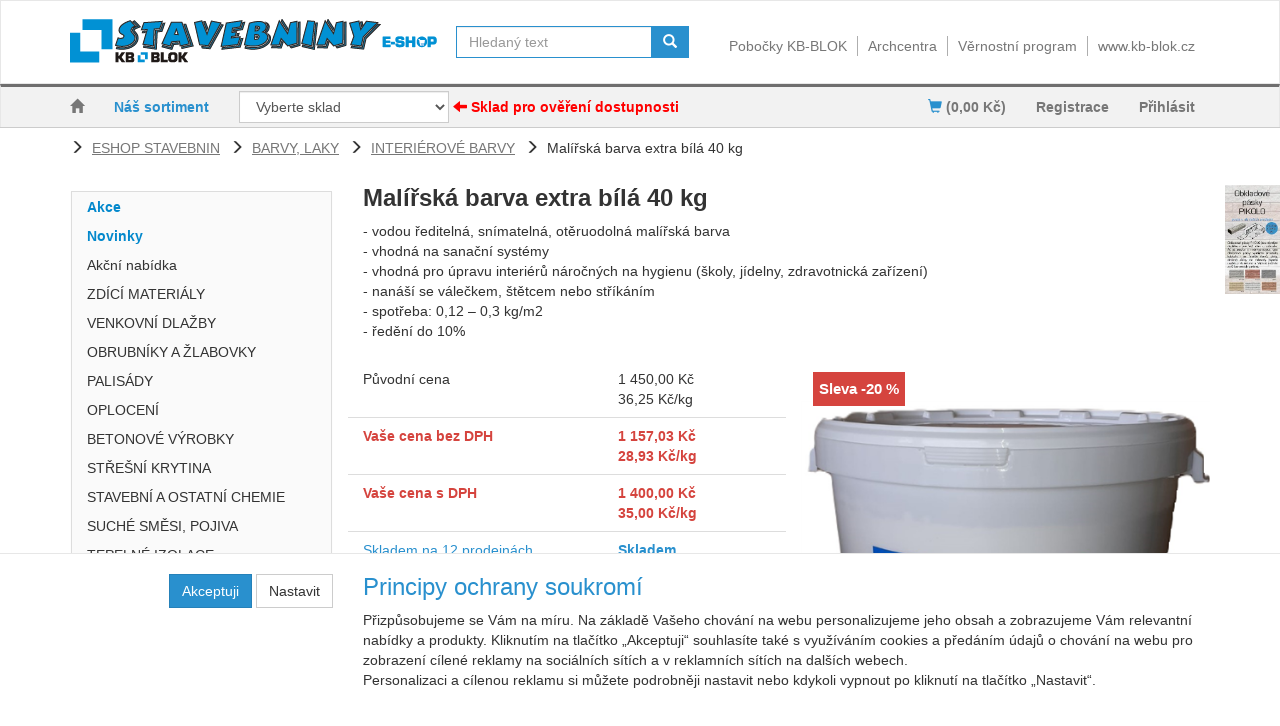

--- FILE ---
content_type: text/html; charset=utf-8
request_url: https://stavebniny.kb-blok.cz/malirska-barva-extra-bila-40-kg-/
body_size: 36057
content:
<!DOCTYPE html>
<html id="ctl00_html1" xmlns="http://www.w3.org/1999/xhtml" lang="cs" xml:lang="cs">
<head id="ctl00_Head1"><script async src="https://www.googletagmanager.com/gtag/js?id=G-1MYBM1T055"></script>
<script>
window.dataLayer = window.dataLayer || [];
function gtag(){dataLayer.push(arguments);}
gtag('js', new Date());

gtag('consent', 'default',   {'ad_storage': 'denied', 
                                            'ad_user_data': 'denied', 
                                            'ad_personalization': 'denied', 
                                            'analytics_storage': 'denied',
                                            'functionality_storage': 'denied',
                                            'personalization_storage': 'denied',
                                            'security_storage': 'denied',
                                            'anonymize_ip': true, 'client_id': 'gqhzn5z5kfy2vzc5mzcrm3a5', 
                                            'debug_mode': false });
gtag('config', 'G-1MYBM1T055');
</script>
<script>
gtag('event','view_item',{"user_id":"aebf37ff06c798e5de19742902783a8c","currency":"CZK","value":1400.0,"items":[{"item_id":"L12H000101","item_name":"Malířská barva extra bílá 40 kg ","discount":354.5,"index":0,"item_list_name":"","price":1400.0,"item_category":""}]});
</script>
<title>
	Malířská barva extra bílá 40 kg  | KB-BLOK Stavebniny
</title><meta name="viewport" content="width=device-width, initial-scale=1.0, minimum-scale=1.0, maximum-scale=10.0" />
        <meta http-equiv="Content-Type" content="text/html; charset=utf-8" />
        <script type='text/javascript' src="/scripts/unbundled/jquery.min.js"></script>
        <link href="/app_themes/default/css/bootstrap.css" rel="stylesheet"/>
<link href="/app_themes/default/css/custom5.css" rel="stylesheet"/>
<link href="/app_themes/default/css/deliverybranches.css" rel="stylesheet"/>
<link href="/app_themes/default/css/hovermenu.css" rel="stylesheet"/>
<link href="/app_themes/default/css/nivoslider.css" rel="stylesheet"/>
<link href="/app_themes/default/css/nivosliderdefault.css" rel="stylesheet"/>
<link href="/app_themes/default/css/owl.carousel.css" rel="stylesheet"/>

        <script src="/js?v=nwjBpsXW3YtrAMMFvdLV6XPJ6JaufwV_HSTl7k9ZWjw1" language="javascript" type="text/javascript"></script>
    <link rel="preconnect" href="https://www.google.com" crossorigin>
<link rel="dns-prefetch" href="https://www.google.com">

<link rel="preconnect" href="https://www.google-analytics.com" crossorigin>
<link rel="dns-prefetch" href="https://www.google-analytics.com">

<link rel="preconnect" href="https://analytics.google.com" crossorigin>
<link rel="dns-prefetch" href="https://analytics.google.com">

<link rel="preconnect" href="https://connect.facebook.net" crossorigin>
<link rel="dns-prefetch" href="https://connect.facebook.net">

<link rel='preconnect' href='https://fonts.gstatic.com' crossorigin>
<link rel="preload" href="https://fonts.googleapis.com/css?family=Open+Sans:400,700" as="style">
<link rel="stylesheet" href="https://fonts.googleapis.com/css?family=Open+Sans:400,700">


<meta name="google-site-verification" content="sxcPAptjqSkqmDGDMwt9g1Et59Pj-fIAh6JLc-VD9eY" /><meta name="description" content="- vodou ředitelná, snímatelná, otěruodolná malířská barva- vhodná na sanační systémy- vhodná pro úpravu interiérů náročných na hygienu (školy, jídelny, zdravotnická zařízení)- nanáší se válečkem, štětcem nebo stříkáním- spotřeba: 0,12 – 0,3 kg/m2- ředění do 10%" /><meta name="keywords" content="Malířská,barva,extra,bílá,40,kg," /><meta name="author" content="KBBLOK2_CZ" /><meta name="copyright" content="KBBLOK2_CZ" /><meta name="robots" content="index,follow" /><meta name="googlebot" content="index,follow" /><!--[if lt IE 9]><script src="https://oss.maxcdn.com/html5shiv/3.7.2/html5shiv.min.js"></script><script src="https://oss.maxcdn.com/respond/1.4.2/respond.min.js"></script><![endif]--><link rel="shortcut icon" href="/favicon.ico" /><meta property='og:title' content='Malířská barva extra bílá 40 kg  | KB-BLOK Stavebniny' /><meta property='og:url' content='/malirska-barva-extra-bila-40-kg-/' /><meta property='og:type' content='product' /><meta property='og:title' content='Malířská barva extra bílá 40 kg  | KB-BLOK Stavebniny' /><meta property='og:url' content='/malirska-barva-extra-bila-40-kg-/' /><meta property='og:type' content='product' /><link href="/scripts/unbundled/fancybox/source/jquery.fancybox.css?v=2.1.5" type="text/css" rel="stylesheet" media="screen" /><script type="text/javascript" src="/scripts/unbundled/fancybox/source/jquery.fancybox.pack.js?v=2.1.5"></script><style type="text/css">
	.ctl00_ewpz1_mainTemplateCtrl_TemplateCtrl1_TCWebPartZone1Header_0 { border-color:Black;border-width:1px;border-style:Solid; }
	.ctl00_ewpz1_mainTemplateCtrl_TemplateCtrl1_TCWebPartZone2Header_0 { border-color:Black;border-width:1px;border-style:Solid; }
	.ctl00_ewpz1_mainTemplateCtrl_TemplateCtrl4_TCWebPartZone1_0 { border-color:Black;border-width:1px;border-style:Solid; }
	.ctl00_ewpz1_mainTemplateCtrl_WebPartZone1_0 { border-color:Black;border-width:1px;border-style:Solid; }
	.ctl00_ewpz1_mainTemplateCtrl_WebPartZone2A_0 { border-color:Black;border-width:1px;border-style:Solid; }
	.ctl00_ewpz1_mainTemplateCtrl_WebPartZone2_0 { border-color:Black;border-width:1px;border-style:Solid; }
	.ctl00_ewpz1_mainTemplateCtrl_TCWebPartZone12_0 { border-color:Black;border-width:1px;border-style:Solid; }
	.ctl00_ewpz1_mainTemplateCtrl_WebPartZone3_0 { border-color:Black;border-width:1px;border-style:Solid; }
	.ctl00_ewpz1_mainTemplateCtrl_WebPartZone21_0 { border-color:Black;border-width:1px;border-style:Solid; }
	.ctl00_ewpz1_mainTemplateCtrl_WebPartZone24_0 { border-color:Black;border-width:1px;border-style:Solid; }
	.ctl00_ewpz1_mainTemplateCtrl_WebPartZone23_0 { border-color:Black;border-width:1px;border-style:Solid; }
	.ctl00_ewpz1_mainTemplateCtrl_TCWebPartZone8_0 { border-color:Black;border-width:1px;border-style:Solid; }
	.ctl00_ewpz1_mainTemplateCtrl_WebPartZone4_0 { border-color:Black;border-width:1px;border-style:Solid; }
	.ctl00_ewpz1_mainTemplateCtrl_TCWebPartZone9_0 { border-color:Black;border-width:1px;border-style:Solid; }
	.ctl00_ewpz1_mainTemplateCtrl_TCWebPartZone15_0 { border-color:Black;border-width:1px;border-style:Solid; }

</style></head>
<body id="ctl00_bodymaster">
    <script>
                            (function(t, r, a, c, k, i, n, g) {t['ROIDataObject'] = k;
                            t[k]=t[k]||function(){(t[k].q=t[k].q||[]).push(arguments)},t[k].c=i;n=r.createElement(a),
                            g=r.getElementsByTagName(a)[0];n.async=1;n.src=c;g.parentNode.insertBefore(n,g)
                            })(window, document, 'script', '//www.heureka.cz/ocm/sdk.js?version=2&page=product_detail', 'heureka', 'cz');
                        </script>
    <form method="post" action="/malirska-barva-extra-bila-40-kg-/" onsubmit="javascript:return WebForm_OnSubmit();" id="aspnetForm">
<div>
<input type="hidden" name="__WPPS" id="__WPPS" value="s" />
<input type="hidden" name="__EVENTTARGET" id="__EVENTTARGET" value="" />
<input type="hidden" name="__EVENTARGUMENT" id="__EVENTARGUMENT" value="" />
<input type="hidden" name="__LASTFOCUS" id="__LASTFOCUS" value="" />
<input type="hidden" name="__VIEWSTATE" id="__VIEWSTATE" value="/wEPZwUPOGRlNTY0MGVmMDhkYmNkdvDxvGgh4OHHwrl55HVm4iNNrN8etryQKYNby2OuNiY=" />
</div>

<script type="text/javascript">
//<![CDATA[
var theForm = document.forms['aspnetForm'];
if (!theForm) {
    theForm = document.aspnetForm;
}
function __doPostBack(eventTarget, eventArgument) {
    if (!theForm.onsubmit || (theForm.onsubmit() != false)) {
        theForm.__EVENTTARGET.value = eventTarget;
        theForm.__EVENTARGUMENT.value = eventArgument;
        theForm.submit();
    }
}
//]]>
</script>


<script src="/WebResource.axd?d=h7qbjmUMWOAFPeZIq7lPS1nH0ucYBKQMdDmO-QHbEJEVlSyWCihwV01KBC_bKVagEyvIjDEWZdWEyFm_Ui6ginpJBHX5YPN5xZuzITqSjos1&amp;t=638901613900000000" type="text/javascript"></script>


<script type="text/javascript">
//<![CDATA[
var __cultureInfo = {"name":"cs-CZ","numberFormat":{"CurrencyDecimalDigits":2,"CurrencyDecimalSeparator":",","IsReadOnly":false,"CurrencyGroupSizes":[3],"NumberGroupSizes":[3],"PercentGroupSizes":[3],"CurrencyGroupSeparator":" ","CurrencySymbol":"Kč","NaNSymbol":"NaN","CurrencyNegativePattern":8,"NumberNegativePattern":1,"PercentPositivePattern":0,"PercentNegativePattern":0,"NegativeInfinitySymbol":"-∞","NegativeSign":"-","NumberDecimalDigits":2,"NumberDecimalSeparator":",","NumberGroupSeparator":" ","CurrencyPositivePattern":3,"PositiveInfinitySymbol":"∞","PositiveSign":"+","PercentDecimalDigits":2,"PercentDecimalSeparator":",","PercentGroupSeparator":" ","PercentSymbol":"%","PerMilleSymbol":"‰","NativeDigits":["0","1","2","3","4","5","6","7","8","9"],"DigitSubstitution":1},"dateTimeFormat":{"AMDesignator":"dop.","Calendar":{"MinSupportedDateTime":"\/Date(-62135596800000)\/","MaxSupportedDateTime":"\/Date(253402297199999)\/","AlgorithmType":1,"CalendarType":1,"Eras":[1],"TwoDigitYearMax":2049,"IsReadOnly":false},"DateSeparator":".","FirstDayOfWeek":1,"CalendarWeekRule":2,"FullDateTimePattern":"dddd d. MMMM yyyy H:mm:ss","LongDatePattern":"dddd d. MMMM yyyy","LongTimePattern":"H:mm:ss","MonthDayPattern":"d. MMMM","PMDesignator":"odp.","RFC1123Pattern":"ddd, dd MMM yyyy HH\u0027:\u0027mm\u0027:\u0027ss \u0027GMT\u0027","ShortDatePattern":"dd.MM.yyyy","ShortTimePattern":"H:mm","SortableDateTimePattern":"yyyy\u0027-\u0027MM\u0027-\u0027dd\u0027T\u0027HH\u0027:\u0027mm\u0027:\u0027ss","TimeSeparator":":","UniversalSortableDateTimePattern":"yyyy\u0027-\u0027MM\u0027-\u0027dd HH\u0027:\u0027mm\u0027:\u0027ss\u0027Z\u0027","YearMonthPattern":"MMMM yyyy","AbbreviatedDayNames":["ne","po","út","st","čt","pá","so"],"ShortestDayNames":["ne","po","út","st","čt","pá","so"],"DayNames":["neděle","pondělí","úterý","středa","čtvrtek","pátek","sobota"],"AbbreviatedMonthNames":["led","úno","bře","dub","kvě","čvn","čvc","srp","zář","říj","lis","pro",""],"MonthNames":["leden","únor","březen","duben","květen","červen","červenec","srpen","září","říjen","listopad","prosinec",""],"IsReadOnly":false,"NativeCalendarName":"Gregoriánský kalendář","AbbreviatedMonthGenitiveNames":["led","úno","bře","dub","kvě","čvn","čvc","srp","zář","říj","lis","pro",""],"MonthGenitiveNames":["ledna","února","března","dubna","května","června","července","srpna","září","října","listopadu","prosince",""]},"eras":[1,"n. l.",null,0]};//]]>
</script>

<script src="/ScriptResource.axd?d=JaixW9IkBDMQ17HJtFQTGipzZ-pOV-h-7y58C66v4SYROJKHyuAT8oi2C8o7YM-efHf9_-iMcg2p-Kh8a1MP2sHCm9THRWahu0ZzjxOAdR6dn_uYcawoqJlRoz6HfN0rlwnssNGqZWbPQIhNdvoSK4notSPMaB9mp-ommQIlPd-fpJaQbUype5_GZqeDq2iN0&amp;t=5c0e0825" type="text/javascript"></script>
<script type="text/javascript">
//<![CDATA[
if (typeof(Sys) === 'undefined') throw new Error('ASP.NET Ajax client-side framework failed to load.');
//]]>
</script>

<script src="/ScriptResource.axd?d=htSwrNMJstZCnPamJGwIrsAc1al-bx7c73891OB8dkQ8MhTsLKYhsJhg6ikfIAE652qTb9hJQlnvrOvFatp1hrHHUWMYORaAh9Hlz0htkPcruyZEMNmDoaSMgRvHNpA_a2m8LEhEyoTMfVbc5H_T0DDNLPfxrwtafY8fygYpVPPfcEoziO0_G7hh2udYlQb00&amp;t=5c0e0825" type="text/javascript"></script>
<script type="text/javascript">
//<![CDATA[
var PageMethods = function() {
PageMethods.initializeBase(this);
this._timeout = 0;
this._userContext = null;
this._succeeded = null;
this._failed = null;
}
PageMethods.prototype = {
_get_path:function() {
 var p = this.get_path();
 if (p) return p;
 else return PageMethods._staticInstance.get_path();},
GetAutoCompleteSearchTextDiskSystems:function(prefixText,count,contextKey,succeededCallback, failedCallback, userContext) {
/// <param name="prefixText" type="String">System.String</param>
/// <param name="count" type="Number">System.Int32</param>
/// <param name="contextKey" type="String">System.String</param>
/// <param name="succeededCallback" type="Function" optional="true" mayBeNull="true"></param>
/// <param name="failedCallback" type="Function" optional="true" mayBeNull="true"></param>
/// <param name="userContext" optional="true" mayBeNull="true"></param>
return this._invoke(this._get_path(), 'GetAutoCompleteSearchTextDiskSystems',false,{prefixText:prefixText,count:count,contextKey:contextKey},succeededCallback,failedCallback,userContext); },
GetAutoCompleteSearchTextDOLTAK2025:function(prefixText,count,contextKey,succeededCallback, failedCallback, userContext) {
/// <param name="prefixText" type="String">System.String</param>
/// <param name="count" type="Number">System.Int32</param>
/// <param name="contextKey" type="String">System.String</param>
/// <param name="succeededCallback" type="Function" optional="true" mayBeNull="true"></param>
/// <param name="failedCallback" type="Function" optional="true" mayBeNull="true"></param>
/// <param name="userContext" optional="true" mayBeNull="true"></param>
return this._invoke(this._get_path(), 'GetAutoCompleteSearchTextDOLTAK2025',false,{prefixText:prefixText,count:count,contextKey:contextKey},succeededCallback,failedCallback,userContext); },
GetAutoCompleteSearchTextTOPWET:function(prefixText,count,contextKey,succeededCallback, failedCallback, userContext) {
/// <param name="prefixText" type="String">System.String</param>
/// <param name="count" type="Number">System.Int32</param>
/// <param name="contextKey" type="String">System.String</param>
/// <param name="succeededCallback" type="Function" optional="true" mayBeNull="true"></param>
/// <param name="failedCallback" type="Function" optional="true" mayBeNull="true"></param>
/// <param name="userContext" optional="true" mayBeNull="true"></param>
return this._invoke(this._get_path(), 'GetAutoCompleteSearchTextTOPWET',false,{prefixText:prefixText,count:count,contextKey:contextKey},succeededCallback,failedCallback,userContext); },
GetAutoCompleteSearchTextSTART2022:function(prefixText,count,contextKey,succeededCallback, failedCallback, userContext) {
/// <param name="prefixText" type="String">System.String</param>
/// <param name="count" type="Number">System.Int32</param>
/// <param name="contextKey" type="String">System.String</param>
/// <param name="succeededCallback" type="Function" optional="true" mayBeNull="true"></param>
/// <param name="failedCallback" type="Function" optional="true" mayBeNull="true"></param>
/// <param name="userContext" optional="true" mayBeNull="true"></param>
return this._invoke(this._get_path(), 'GetAutoCompleteSearchTextSTART2022',false,{prefixText:prefixText,count:count,contextKey:contextKey},succeededCallback,failedCallback,userContext); },
GetAutoCompleteSearchText:function(prefixText,count,contextKey,succeededCallback, failedCallback, userContext) {
/// <param name="prefixText" type="String">System.String</param>
/// <param name="count" type="Number">System.Int32</param>
/// <param name="contextKey" type="String">System.String</param>
/// <param name="succeededCallback" type="Function" optional="true" mayBeNull="true"></param>
/// <param name="failedCallback" type="Function" optional="true" mayBeNull="true"></param>
/// <param name="userContext" optional="true" mayBeNull="true"></param>
return this._invoke(this._get_path(), 'GetAutoCompleteSearchText',false,{prefixText:prefixText,count:count,contextKey:contextKey},succeededCallback,failedCallback,userContext); },
PostAutoCompleteSearchAddToCart:function(itemId,quantity,succeededCallback, failedCallback, userContext) {
/// <param name="itemId" type="String">System.String</param>
/// <param name="quantity" type="Number">System.Double</param>
/// <param name="succeededCallback" type="Function" optional="true" mayBeNull="true"></param>
/// <param name="failedCallback" type="Function" optional="true" mayBeNull="true"></param>
/// <param name="userContext" optional="true" mayBeNull="true"></param>
return this._invoke(this._get_path(), 'PostAutoCompleteSearchAddToCart',false,{itemId:itemId,quantity:quantity},succeededCallback,failedCallback,userContext); },
CategoryGridGetRows:function(currpage,pagerows,succeededCallback, failedCallback, userContext) {
/// <param name="currpage" type="Number">System.Int32</param>
/// <param name="pagerows" type="Number">System.Int32</param>
/// <param name="succeededCallback" type="Function" optional="true" mayBeNull="true"></param>
/// <param name="failedCallback" type="Function" optional="true" mayBeNull="true"></param>
/// <param name="userContext" optional="true" mayBeNull="true"></param>
return this._invoke(this._get_path(), 'CategoryGridGetRows',false,{currpage:currpage,pagerows:pagerows},succeededCallback,failedCallback,userContext); }}
PageMethods.registerClass('PageMethods',Sys.Net.WebServiceProxy);
PageMethods._staticInstance = new PageMethods();
PageMethods.set_path = function(value) {
PageMethods._staticInstance.set_path(value); }
PageMethods.get_path = function() { 
/// <value type="String" mayBeNull="true">The service url.</value>
return PageMethods._staticInstance.get_path();}
PageMethods.set_timeout = function(value) {
PageMethods._staticInstance.set_timeout(value); }
PageMethods.get_timeout = function() { 
/// <value type="Number">The service timeout.</value>
return PageMethods._staticInstance.get_timeout(); }
PageMethods.set_defaultUserContext = function(value) { 
PageMethods._staticInstance.set_defaultUserContext(value); }
PageMethods.get_defaultUserContext = function() { 
/// <value mayBeNull="true">The service default user context.</value>
return PageMethods._staticInstance.get_defaultUserContext(); }
PageMethods.set_defaultSucceededCallback = function(value) { 
 PageMethods._staticInstance.set_defaultSucceededCallback(value); }
PageMethods.get_defaultSucceededCallback = function() { 
/// <value type="Function" mayBeNull="true">The service default succeeded callback.</value>
return PageMethods._staticInstance.get_defaultSucceededCallback(); }
PageMethods.set_defaultFailedCallback = function(value) { 
PageMethods._staticInstance.set_defaultFailedCallback(value); }
PageMethods.get_defaultFailedCallback = function() { 
/// <value type="Function" mayBeNull="true">The service default failed callback.</value>
return PageMethods._staticInstance.get_defaultFailedCallback(); }
PageMethods.set_enableJsonp = function(value) { PageMethods._staticInstance.set_enableJsonp(value); }
PageMethods.get_enableJsonp = function() { 
/// <value type="Boolean">Specifies whether the service supports JSONP for cross domain calling.</value>
return PageMethods._staticInstance.get_enableJsonp(); }
PageMethods.set_jsonpCallbackParameter = function(value) { PageMethods._staticInstance.set_jsonpCallbackParameter(value); }
PageMethods.get_jsonpCallbackParameter = function() { 
/// <value type="String">Specifies the parameter name that contains the callback function name for a JSONP request.</value>
return PageMethods._staticInstance.get_jsonpCallbackParameter(); }
PageMethods.set_path("./");
PageMethods.GetAutoCompleteSearchTextDiskSystems= function(prefixText,count,contextKey,onSuccess,onFailed,userContext) {
/// <param name="prefixText" type="String">System.String</param>
/// <param name="count" type="Number">System.Int32</param>
/// <param name="contextKey" type="String">System.String</param>
/// <param name="succeededCallback" type="Function" optional="true" mayBeNull="true"></param>
/// <param name="failedCallback" type="Function" optional="true" mayBeNull="true"></param>
/// <param name="userContext" optional="true" mayBeNull="true"></param>
PageMethods._staticInstance.GetAutoCompleteSearchTextDiskSystems(prefixText,count,contextKey,onSuccess,onFailed,userContext); }
PageMethods.GetAutoCompleteSearchTextDOLTAK2025= function(prefixText,count,contextKey,onSuccess,onFailed,userContext) {
/// <param name="prefixText" type="String">System.String</param>
/// <param name="count" type="Number">System.Int32</param>
/// <param name="contextKey" type="String">System.String</param>
/// <param name="succeededCallback" type="Function" optional="true" mayBeNull="true"></param>
/// <param name="failedCallback" type="Function" optional="true" mayBeNull="true"></param>
/// <param name="userContext" optional="true" mayBeNull="true"></param>
PageMethods._staticInstance.GetAutoCompleteSearchTextDOLTAK2025(prefixText,count,contextKey,onSuccess,onFailed,userContext); }
PageMethods.GetAutoCompleteSearchTextTOPWET= function(prefixText,count,contextKey,onSuccess,onFailed,userContext) {
/// <param name="prefixText" type="String">System.String</param>
/// <param name="count" type="Number">System.Int32</param>
/// <param name="contextKey" type="String">System.String</param>
/// <param name="succeededCallback" type="Function" optional="true" mayBeNull="true"></param>
/// <param name="failedCallback" type="Function" optional="true" mayBeNull="true"></param>
/// <param name="userContext" optional="true" mayBeNull="true"></param>
PageMethods._staticInstance.GetAutoCompleteSearchTextTOPWET(prefixText,count,contextKey,onSuccess,onFailed,userContext); }
PageMethods.GetAutoCompleteSearchTextSTART2022= function(prefixText,count,contextKey,onSuccess,onFailed,userContext) {
/// <param name="prefixText" type="String">System.String</param>
/// <param name="count" type="Number">System.Int32</param>
/// <param name="contextKey" type="String">System.String</param>
/// <param name="succeededCallback" type="Function" optional="true" mayBeNull="true"></param>
/// <param name="failedCallback" type="Function" optional="true" mayBeNull="true"></param>
/// <param name="userContext" optional="true" mayBeNull="true"></param>
PageMethods._staticInstance.GetAutoCompleteSearchTextSTART2022(prefixText,count,contextKey,onSuccess,onFailed,userContext); }
PageMethods.GetAutoCompleteSearchText= function(prefixText,count,contextKey,onSuccess,onFailed,userContext) {
/// <param name="prefixText" type="String">System.String</param>
/// <param name="count" type="Number">System.Int32</param>
/// <param name="contextKey" type="String">System.String</param>
/// <param name="succeededCallback" type="Function" optional="true" mayBeNull="true"></param>
/// <param name="failedCallback" type="Function" optional="true" mayBeNull="true"></param>
/// <param name="userContext" optional="true" mayBeNull="true"></param>
PageMethods._staticInstance.GetAutoCompleteSearchText(prefixText,count,contextKey,onSuccess,onFailed,userContext); }
PageMethods.PostAutoCompleteSearchAddToCart= function(itemId,quantity,onSuccess,onFailed,userContext) {
/// <param name="itemId" type="String">System.String</param>
/// <param name="quantity" type="Number">System.Double</param>
/// <param name="succeededCallback" type="Function" optional="true" mayBeNull="true"></param>
/// <param name="failedCallback" type="Function" optional="true" mayBeNull="true"></param>
/// <param name="userContext" optional="true" mayBeNull="true"></param>
PageMethods._staticInstance.PostAutoCompleteSearchAddToCart(itemId,quantity,onSuccess,onFailed,userContext); }
PageMethods.CategoryGridGetRows= function(currpage,pagerows,onSuccess,onFailed,userContext) {
/// <param name="currpage" type="Number">System.Int32</param>
/// <param name="pagerows" type="Number">System.Int32</param>
/// <param name="succeededCallback" type="Function" optional="true" mayBeNull="true"></param>
/// <param name="failedCallback" type="Function" optional="true" mayBeNull="true"></param>
/// <param name="userContext" optional="true" mayBeNull="true"></param>
PageMethods._staticInstance.CategoryGridGetRows(currpage,pagerows,onSuccess,onFailed,userContext); }
var gtc = Sys.Net.WebServiceProxy._generateTypedConstructor;
Type.registerNamespace('WebCtrlLib');
if (typeof(WebCtrlLib.CategoryGridItem) === 'undefined') {
WebCtrlLib.CategoryGridItem=gtc("WebCtrlLib.CategoryGridItem");
WebCtrlLib.CategoryGridItem.registerClass('WebCtrlLib.CategoryGridItem');
}
function WebForm_OnSubmit() {
null;
return true;
}
//]]>
</script>

<div>

	<input type="hidden" name="__VIEWSTATEGENERATOR" id="__VIEWSTATEGENERATOR" value="C5B4A0A1" />
</div>
        <script type="text/javascript">
//<![CDATA[
Sys.WebForms.PageRequestManager._initialize('ctl00$ScriptManager1', 'aspnetForm', ['tctl00$ewpz1$mainTemplateCtrl$TemplateCtrl1$SearchNavBar2$upDocumentType','','tctl00$ewpz1$mainTemplateCtrl$TemplateCtrl1$updatePanelCart2','','tctl00$ewpz1$mainTemplateCtrl$TemplateCtrl1$updatePanelCart1','','tctl00$ewpz1$mainTemplateCtrl$TemplateCtrl1$SearchNavBar3$upDocumentType','','tctl00$ewpz1$mainTemplateCtrl$TemplateCtrl4$SearchNavBar2$upDocumentType','','tctl00$webPartManager1$HistoryNavBar1$upDocumentType','','tctl00$webPartManager1$gwpupdatePanelNote$updatePanelNote','','tctl00$webPartManager1$gwpupdatePanelProductPrice$updatePanelProductPrice','','tctl00$ewpz1$mainTemplateCtrl$ImgNavBar2$upImgNavBar','','tctl00$ewpz1$mainTemplateCtrl$updatePanelVariants','','tctl00$ewpz1$mainTemplateCtrl$updatePanelTab5','','tctl00$ewpz1$mainTemplateCtrl$updatePanelTab4','','tctl00$webPartManager1$DocumentExplorer21$upDocumentType','','tctl00$webPartManager1$DocumentExplorer22$upDocumentType','','tctl00$webPartManager1$SendEmailRequest1$upDocumentTypeSEQ','','tctl00$ewpz1$mainTemplateCtrl$updatePanel1','','tctl00$ewpz1$mainTemplateCtrl$footer$updatePanelCart3b','','tctl00$updatePanel1',''], ['ctl00$ScriptManager1',''], [], 90, 'ctl00');
//]]>
</script>
<input type="hidden" name="ctl00$ScriptManager1" id="ctl00_ScriptManager1" />
<script type="text/javascript">
//<![CDATA[
Sys.Application.setServerId("ctl00_ScriptManager1", "ctl00$ScriptManager1");
Sys.Application._enableHistoryInScriptManager();
//]]>
</script>

        <script language="JavaScript" type="text/javascript">
            var prm = Sys.WebForms.PageRequestManager.getInstance();
            prm.add_initializeRequest(InitializeRequest);
            prm.add_endRequest(EndRequest);
        </script>

        <span id="ctl00_webPartManager1"></span>
        

        

        

        <div class='maindiv-null'>
            <div id="megadiv-null">
                <div id="ctl00_ewpz1_mainTemplateCtrl">
	


<div id="ctl00_ewpz1_mainTemplateCtrl_TemplateCtrl1">
		

<div>

		</div>

<nav class="navbar navbar-default navbar-top" role="navigation">
    <div class="container">
        <div class="navbar-header navbar-left logo">
            
            <a href="/"><img src="/userdata/images/kb-blok-stavebniny.png" alt="KB-BLOK"/></a>
            
        </div>

        <div class="collapse navbar-collapse navbar-right" id="bs-example-navbar-collapse-3">
            <ul class="nav navbar-nav navbar-right">
                <li><a href='/pobocky.aspx'>Pobočky KB-BLOK</a></li>
                <li><a href='/archcentra.aspx'>Archcentra</a></li>
                <li><a href='/dokument/vernostni-program/'>Věrnostní program</a></li>
                <li><a class="last-link" href='http://www.kb-blok.cz'>www.kb-blok.cz</a></li>
            </ul>
        </div>
        <!-- /.navbar-collapse -->

        <div class="navbar-header navbar-right">
            <div class="navbar-form navbar-left hidden-xs search-md" role="search">
                <div id="ctl00_ewpz1_mainTemplateCtrl_TemplateCtrl1_SearchNavBar2">
			<div id="ctl00_ewpz1_mainTemplateCtrl_TemplateCtrl1_SearchNavBar2_upDocumentType">
				<div class='input-group'><input name="ctl00$ewpz1$mainTemplateCtrl$TemplateCtrl1$SearchNavBar2$tbSearchText" type="search" id="ctl00_ewpz1_mainTemplateCtrl_TemplateCtrl1_SearchNavBar2_tbSearchText" class="form-control searchnavbar-input" placeholder="Hledaný text" /><input type="hidden" name="ctl00$ewpz1$mainTemplateCtrl$TemplateCtrl1$SearchNavBar2$extenderSearchText_ClientState" id="ctl00_ewpz1_mainTemplateCtrl_TemplateCtrl1_SearchNavBar2_extenderSearchText_ClientState" /><span class='input-group-btn'><a id="ctl00_ewpz1_mainTemplateCtrl_TemplateCtrl1_SearchNavBar2_BnVyhledat1" class="btn btn-default btn-search" aria-label="Vyhledat" href="javascript:__doPostBack(&#39;ctl00$ewpz1$mainTemplateCtrl$TemplateCtrl1$SearchNavBar2$BnVyhledat1&#39;,&#39;&#39;)" style="cursor:pointer;"><span class='glyphicon glyphicon-search'></span></a></span></div>
			</div>
		</div>
            </div>
	</div>


    </div>
    <!-- /.container -->
</nav>


<nav class="navbar navbar-default navbar-bottom" role="navigation">
    <div class="container-fluid">
    <div class="container">
        <div class="navbar-header">
            <div id="ctl00_ewpz1_mainTemplateCtrl_TemplateCtrl1_updatePanelCart2">
			    								
                     <a class='navbar-toggle btn visible-xs visible-sm' href='/webform5.aspx'><span class='glyphicon glyphicon-shopping-cart'></span>&nbsp;0,00&nbsp;Kč</a>
                
		</div>
            <button type="button" class="navbar-toggle visible-xs visible-sm left" data-toggle="collapse" data-target=".sidebar-navbar-collapse">
              <span class="sr-only">Toggle navigation</span>
              <span class="icon-bar"></span>
              <span class="icon-bar"></span>
              <span class="icon-bar"></span>
              <span class="icon-bar"></span>
            </button>
            <div id="ctl00_ewpz1_mainTemplateCtrl_TemplateCtrl1_TCWebPartZone1Header">
			<div id="WebPart_TreeTopNavBar1">
				<ul class='nav navbar-nav navbar-left topmenu visible-md visible-lg'><li><a href='/'><span class='glyphicon glyphicon-home'></span></a><li class='blue'><a href='/kategorie/lidovka/'>Náš sortiment</a><li class='store-select'><select name="ctl00$webPartManager1$TreeTopNavBar1$storeSelectorNavBar$ddlStores" onchange="javascript:setTimeout(&#39;__doPostBack(\&#39;ctl00$webPartManager1$TreeTopNavBar1$storeSelectorNavBar$ddlStores\&#39;,\&#39;\&#39;)&#39;, 0)" id="ctl00_webPartManager1_TreeTopNavBar1_storeSelectorNavBar_ddlStores" class="form-control width-auto inline">
					<option selected="selected" value="" disabled="true">Vyberte sklad</option>
					<option value="1001">Postoloprty v&#253;robn&#237; z&#225;vod</option>
					<option value="1213">Česk&#233; Budějovice</option>
					<option value="1203">Chlumec n. Cidlinou</option>
					<option value="1212">Kadaň</option>
					<option value="1208">Libochovice</option>
					<option value="1211">Loděnice</option>
					<option value="1207">Louny</option>
					<option value="1202">N&#253;řany</option>
					<option value="1215">Pacov</option>
					<option value="1205">Praha </option>
					<option value="1217">Toužim</option>
					<option value="1209">&#218;st&#237; nad Labem</option>
					<option value="1216">Zlonice</option>
					<option value="1210">Žatec</option>

				</select> <span><strong><span class='glyphicon glyphicon-arrow-left' style='color: red'></span> <span style='color: red'>Sklad pro ověření dostupnosti</span></strong></span></li></ul>
			</div><div id="WebPart_TreeConnectionProvider1">
				<div id="ctl00_webPartManager1_TreeConnectionProvider1">

				</div>
			</div>
		</div>

            <button type="button" class="navbar-toggle" data-toggle="collapse" data-target="#bs-example-navbar-collapse-1">
                <span class="sr-only">Toggle navigation</span>
                <span class="glyphicon glyphicon-user"></span>
            </button>

        </div>
        <div class="collapse navbar-collapse" id="bs-example-navbar-collapse-1">            
	    <ul class="nav navbar-nav navbar-right">
                <li class='navbarregister bnregister'><a href='/webform4.aspx?return_url=mainform.aspx'>Registrace</a></li><li class='bnlogin'><a id="ctl00_ewpz1_mainTemplateCtrl_TemplateCtrl1_LoginNavBar_BnLoginForm" class="last-link" href="javascript:__doPostBack(&#39;ctl00$ewpz1$mainTemplateCtrl$TemplateCtrl1$LoginNavBar$BnLoginForm&#39;,&#39;&#39;)"><span class='glyphicon glyphicon-user'></span> <span class='navbar-login-text'> Přihlásit</span></a></li>
            </ul>
            <div id="ctl00_ewpz1_mainTemplateCtrl_TemplateCtrl1_updatePanelCart1">
			    								
                    <ul class="nav navbar-nav navbar-right visible-md visible-lg">
			<li class='bncart'><a href='/webform5.aspx'><span class='glyphicon glyphicon-shopping-cart'></span> (0,00&nbsp;Kč)</a></li>
                    </ul>
		        
		</div>
            
		<div class="right" style="margin-top: 3px;">
	    		<div id="ctl00_ewpz1_mainTemplateCtrl_TemplateCtrl1_SearchNavBar3">
			<div id="ctl00_ewpz1_mainTemplateCtrl_TemplateCtrl1_SearchNavBar3_upDocumentType">
				<div class='input-group'><input name="ctl00$ewpz1$mainTemplateCtrl$TemplateCtrl1$SearchNavBar3$tbSearchText" type="search" id="ctl00_ewpz1_mainTemplateCtrl_TemplateCtrl1_SearchNavBar3_tbSearchText" class="form-control searchnavbar-input" placeholder="Hledaný text" /><input type="hidden" name="ctl00$ewpz1$mainTemplateCtrl$TemplateCtrl1$SearchNavBar3$extenderSearchText_ClientState" id="ctl00_ewpz1_mainTemplateCtrl_TemplateCtrl1_SearchNavBar3_extenderSearchText_ClientState" /><span class='input-group-btn'><a id="ctl00_ewpz1_mainTemplateCtrl_TemplateCtrl1_SearchNavBar3_BnVyhledat1" class="btn btn-default btn-search" aria-label="Vyhledat" href="javascript:__doPostBack(&#39;ctl00$ewpz1$mainTemplateCtrl$TemplateCtrl1$SearchNavBar3$BnVyhledat1&#39;,&#39;&#39;)" style="cursor:pointer;"><span class='glyphicon glyphicon-search'></span></a></span></div>
			</div>
		</div>
		</div>
        </div>
   </div>
   </div>
</nav>
<div class="container-fluid categorynavbar">
    <div class="container">
        <div class="row">
            <div class="col-xs-12">
            <div id="ctl00_ewpz1_mainTemplateCtrl_TemplateCtrl1_TCWebPartZone2Header">
			<div id="WebPart_TreeTopHoverNavBar1">
				<ul data-target='BZJ0000101' class='hidden-xs hovermenu hovercat tab1' ><li class='clear3' class='clear4'><div class='divhoverimg2'><span class='listek'></span></div><div class='divhovercat2'><a href='/kategorie/zdici-materialy/ztracene-bedneni/'>ZTRACEN&#201; BEDNĚN&#205;</a></div><br clear='all'/><ul data-target='11K0000101' class=' hovercat tab1' ><li><div class='divhovercat3'><a href='/kategorie/zdici-materialy/ztracene-bedneni/kb-blok/'>KB-BLOK</a></div><br clear='all'/></li></ul></li><li><div class='divhoverimg2'><span class='listek'></span></div><div class='divhovercat2'><a href='/kategorie/zdici-materialy/zdivo-keramicke/'>ZDIVO KERAMICK&#201;</a></div><br clear='all'/><ul data-target='2CK0000101' class=' hovercat tab1' ><li><div class='divhovercat3'><a href='/kategorie/zdici-materialy/zdivo-keramicke/porotherm/'>POROTHERM</a><div class='divhoversepar'></div></div><br clear='all'/></li><li><div class='divhovercat3'><a href='/kategorie/zdici-materialy/zdivo-keramicke/heluz/'>HELUZ</a><div class='divhoversepar'></div></div><br clear='all'/></li><li><div class='divhovercat3'><a href='/kategorie/zdici-materialy/zdivo-keramicke/winklmann/'>WINKLMANN</a><div class='divhoversepar'></div></div><br clear='all'/></li><li><div class='divhovercat3'><a href='/kategorie/zdici-materialy/zdivo-keramicke/ecoton/'>ECOTON</a><div class='divhoversepar'></div></div><br clear='all'/></li><li><div class='divhovercat3'><a href='/kategorie/zdici-materialy/zdivo-keramicke/leitl/'>LEITL</a><div class='divhoversepar'></div></div><br clear='all'/></li><li><div class='divhovercat3'><a href='/kategorie/zdici-materialy/zdivo-keramicke/'>dalš&#237;...</a></div><br clear='all'/></li></ul></li><li><div class='divhoverimg2'><span class='listek'></span></div><div class='divhovercat2'><a href='/kategorie/zdici-materialy/zdivo-porobetonove/'>ZDIVO POROBETONOV&#201;</a></div><br clear='all'/><ul data-target='1DK0000101' class=' hovercat tab1' ><li><div class='divhovercat3'><a href='/kategorie/zdici-materialy/zdivo-porobetonove/ytong/'>YTONG</a><div class='divhoversepar'></div></div><br clear='all'/></li><li><div class='divhovercat3'><a href='/kategorie/zdici-materialy/zdivo-porobetonove/hebel/'>HEBEL</a><div class='divhoversepar'></div></div><br clear='all'/></li><li><div class='divhovercat3'><a href='/kategorie/zdici-materialy/zdivo-porobetonove/porfix/'>PORFIX</a></div><br clear='all'/></li></ul></li><li class='clear3'><div class='divhoverimg2'><span class='listek'></span></div><div class='divhovercat2'><a href='/kategorie/zdici-materialy/zdivo-vapenopiskove/'>ZDIVO V&#193;PENOP&#205;SKOV&#201;</a></div><br clear='all'/></li><li class='clear4'><div class='divhoverimg2'><span class='listek'></span></div><div class='divhovercat2'><a href='/kategorie/zdici-materialy/zdivo-samotove/'>ZDIVO ŠAMOTOV&#201;</a></div><br clear='all'/></li><li><div class='divhoverimg2'><span class='listek'></span></div><div class='divhovercat2'><a href='/kategorie/zdici-materialy/zdivo-betonove/'>ZDIVO BETONOV&#201;</a></div><br clear='all'/><ul data-target='38D1000101' class=' hovercat tab1' ><li><div class='divhovercat3'><a href='/kategorie/zdici-materialy/zdivo-betonove/nosne-zdivo/'>NOSN&#201; ZDIVO</a><div class='divhoversepar'></div></div><br clear='all'/></li><li><div class='divhovercat3'><a href='/kategorie/zdici-materialy/zdivo-betonove/nenosne-zdivo/'>NENOSN&#201; ZDIVO</a><div class='divhoversepar'></div></div><br clear='all'/></li><li><div class='divhovercat3'><a href='/kategorie/zdici-materialy/zdivo-betonove/stropni-nosniky/'>STROPN&#205; NOSN&#205;KY</a><div class='divhoversepar'></div></div><br clear='all'/></li><li><div class='divhovercat3'><a href='/kategorie/zdici-materialy/zdivo-betonove/stropni-vlozky/'>STROPN&#205; VLOŽKY</a></div><br clear='all'/></li></ul></li><li class='clear3'><div class='divhoverimg2'><span class='listek'></span></div><div class='divhovercat2'><a href='/kategorie/zdici-materialy/plne-cihly/'>PLN&#201; CIHLY</a></div><br clear='all'/></li></ul><ul data-target='O6U1000101' class='hidden-xs hovermenu hovercat tab1' ><li class='clear3' class='clear4'><div class='divhoverimg2'><span class='listek'></span></div><div class='divhovercat2'><a href='/kategorie/venkovni-dlazby/kb-blok/'>KB-BLOK</a></div><br clear='all'/><ul data-target='P6U1000101' class=' hovercat tab1' ><li><div class='divhovercat3'><a href='/kategorie/venkovni-dlazby/kb-blok/unihradcany/'>UNIHRADČANY</a><div class='divhoversepar'></div></div><br clear='all'/></li><li><div class='divhovercat3'><a href='/kategorie/venkovni-dlazby/kb-blok/univysehrad/'>UNIVYŠEHRAD</a><div class='divhoversepar'></div></div><br clear='all'/></li><li><div class='divhovercat3'><a href='/kategorie/venkovni-dlazby/kb-blok/grande/'>GRANDE</a><div class='divhoversepar'></div></div><br clear='all'/></li><li><div class='divhovercat3'><a href='/kategorie/venkovni-dlazby/kb-blok/uniholand/'>UNIHOLAND</a><div class='divhoversepar'></div></div><br clear='all'/></li><li><div class='divhovercat3'><a href='/kategorie/venkovni-dlazby/kb-blok/unikost/'>UNIKOST</a><div class='divhoversepar'></div></div><br clear='all'/></li><li><div class='divhovercat3'><a href='/kategorie/venkovni-dlazby/kb-blok/'>dalš&#237;...</a></div><br clear='all'/></li></ul></li><li><div class='divhoverimg2'><span class='listek'></span></div><div class='divhovercat2'><a href='/kategorie/venkovni-dlazby/cidemat/'>CIDEMAT</a></div><br clear='all'/></li><li><div class='divhoverimg2'><span class='listek'></span></div><div class='divhovercat2'><a href='/kategorie/venkovni-dlazby/best/'>BEST</a></div><br clear='all'/><ul data-target='R6U1000101' class=' hovercat tab1' ><li><div class='divhovercat3'><a href='/kategorie/venkovni-dlazby/best/akvabelis/'>AKVABELIS</a><div class='divhoversepar'></div></div><br clear='all'/></li><li><div class='divhovercat3'><a href='/kategorie/venkovni-dlazby/best/akvalines/'>AKVALINES</a><div class='divhoversepar'></div></div><br clear='all'/></li><li><div class='divhovercat3'><a href='/kategorie/venkovni-dlazby/best/altea/'>ALTEA</a><div class='divhoversepar'></div></div><br clear='all'/></li><li><div class='divhovercat3'><a href='/kategorie/venkovni-dlazby/best/altezo/'>ALTEZO</a><div class='divhoversepar'></div></div><br clear='all'/></li><li><div class='divhovercat3'><a href='/kategorie/venkovni-dlazby/best/archia/'>ARCHIA</a><div class='divhoversepar'></div></div><br clear='all'/></li><li><div class='divhovercat3'><a href='/kategorie/venkovni-dlazby/best/'>dalš&#237;...</a></div><br clear='all'/></li></ul></li></ul><ul data-target='37U1000101' class='hidden-xs hovermenu hovercat tab1' ><li class='clear3' class='clear4'><div class='divhoverimg2'><span class='listek'></span></div><div class='divhovercat2'><a href='/kategorie/obrubniky-a-zlabovky/kb-blok/'>KB-BLOK</a></div><br clear='all'/><ul data-target='47U1000101' class=' hovercat tab1' ><li><div class='divhovercat3'><a href='/kategorie/obrubniky-a-zlabovky/kb-blok/zahradni-obrubniky/'>ZAHRADN&#205; OBRUBN&#205;KY</a><div class='divhoversepar'></div></div><br clear='all'/></li><li><div class='divhovercat3'><a href='/kategorie/obrubniky-a-zlabovky/kb-blok/parkove-obrubniky/'>PARKOV&#201; OBRUBN&#205;KY</a><div class='divhoversepar'></div></div><br clear='all'/></li><li><div class='divhovercat3'><a href='/kategorie/obrubniky-a-zlabovky/kb-blok/silnicni-obrubniky/'>SILNIČN&#205; OBRUBN&#205;KY</a><div class='divhoversepar'></div></div><br clear='all'/></li><li><div class='divhovercat3'><a href='/kategorie/obrubniky-a-zlabovky/kb-blok/zlabovky/'>ŽLABOVKY</a></div><br clear='all'/></li></ul></li><li><div class='divhoverimg2'><span class='listek'></span></div><div class='divhovercat2'><a href='/kategorie/obrubniky-a-zlabovky/best/'>BEST</a></div><br clear='all'/><ul data-target='57U1000101' class=' hovercat tab1' ><li><div class='divhovercat3'><a href='/kategorie/obrubniky-a-zlabovky/best/kerbo/'>KERBO</a><div class='divhoversepar'></div></div><br clear='all'/></li><li><div class='divhovercat3'><a href='/kategorie/obrubniky-a-zlabovky/best/limita/'>LIMITA</a><div class='divhoversepar'></div></div><br clear='all'/></li><li><div class='divhovercat3'><a href='/kategorie/obrubniky-a-zlabovky/best/linea/'>LINEA</a><div class='divhoversepar'></div></div><br clear='all'/></li><li><div class='divhovercat3'><a href='/kategorie/obrubniky-a-zlabovky/best/mono/'>MONO</a><div class='divhoversepar'></div></div><br clear='all'/></li><li><div class='divhovercat3'><a href='/kategorie/obrubniky-a-zlabovky/best/naviga/'>NAVIGA</a><div class='divhoversepar'></div></div><br clear='all'/></li><li><div class='divhovercat3'><a href='/kategorie/obrubniky-a-zlabovky/best/'>dalš&#237;...</a></div><br clear='all'/></li></ul></li></ul><ul data-target='W6V1000101' class='hidden-xs hovermenu hovercat tab1' ><li class='clear3' class='clear4'><div class='divhoverimg2'><span class='listek'></span></div><div class='divhovercat2'><a href='/kategorie/palisady/kb-blok/'>KB-BLOK</a></div><br clear='all'/><ul data-target='X6V1000101' class=' hovercat tab1' ><li><div class='divhovercat3'><a href='/kategorie/palisady/kb-blok/palisada-hladka/'>PALIS&#193;DA HLADK&#193;</a><div class='divhoversepar'></div></div><br clear='all'/></li><li><div class='divhovercat3'><a href='/kategorie/palisady/kb-blok/palisada-stipana/'>PALIS&#193;DA ŠT&#205;PAN&#193;</a><div class='divhoversepar'></div></div><br clear='all'/></li><li><div class='divhovercat3'><a href='/kategorie/palisady/kb-blok/palisada-brousena/'>PALIS&#193;DA BROUŠEN&#193;</a></div><br clear='all'/></li></ul></li><li><div class='divhoverimg2'><span class='listek'></span></div><div class='divhovercat2'><a href='/kategorie/palisady/best/'>BEST</a></div><br clear='all'/><ul data-target='Y6V1000101' class=' hovercat tab1' ><li><div class='divhovercat3'><a href='/kategorie/palisady/best/kadent/'>KADENT</a><div class='divhoversepar'></div></div><br clear='all'/></li><li><div class='divhovercat3'><a href='/kategorie/palisady/best/masiv/'>MASIV</a><div class='divhoversepar'></div></div><br clear='all'/></li><li><div class='divhovercat3'><a href='/kategorie/palisady/best/premium/'>PREMIUM</a><div class='divhoversepar'></div></div><br clear='all'/></li><li><div class='divhovercat3'><a href='/kategorie/palisady/best/rondela/'>RONDELA</a><div class='divhoversepar'></div></div><br clear='all'/></li><li><div class='divhovercat3'><a href='/kategorie/palisady/best/uriko/'>URIKO</a></div><br clear='all'/></li></ul></li></ul><ul data-target='B7V1000101' class='hidden-xs hovermenu hovercat tab1' ><li class='clear3' class='clear4'><div class='divhoverimg2'><span class='listek'></span></div><div class='divhovercat2'><a href='/kategorie/oploceni/ploty-z-betonovych-tvarovek/'>PLOTY Z BETONOV&#221;CH TVAROVEK</a></div><br clear='all'/><ul data-target='A7V1000101' class=' hovercat tab1' ><li><div class='divhovercat3'><a href='/kategorie/oploceni/ploty-z-betonovych-tvarovek/lidovka/'>LIDOVKA</a><div class='divhoversepar'></div></div><br clear='all'/></li><li><div class='divhovercat3'><a href='/kategorie/oploceni/ploty-z-betonovych-tvarovek/playblok/'>PLAYBLOK</a><div class='divhoversepar'></div></div><br clear='all'/></li><li><div class='divhovercat3'><a href='/kategorie/oploceni/ploty-z-betonovych-tvarovek/playblok-ii/'>PLAYBLOK II</a><div class='divhoversepar'></div></div><br clear='all'/></li><li><div class='divhovercat3'><a href='/kategorie/oploceni/ploty-z-betonovych-tvarovek/playblok-iii/'>PLAYBLOK III</a><div class='divhoversepar'></div></div><br clear='all'/></li><li><div class='divhovercat3'><a href='/kategorie/oploceni/ploty-z-betonovych-tvarovek/playblok-iv/'>PLAYBLOK IV</a><div class='divhoversepar'></div></div><br clear='all'/></li><li><div class='divhovercat3'><a href='/kategorie/oploceni/ploty-z-betonovych-tvarovek/'>dalš&#237;...</a></div><br clear='all'/></li></ul></li><li><div class='divhoverimg2'><span class='listek'></span></div><div class='divhovercat2'><a href='/kategorie/oploceni/dratene-ploty/'>DR&#193;TĚN&#201; PLOTY</a></div><br clear='all'/><ul data-target='2BK0000101' class=' hovercat tab1' ><li><div class='divhovercat3'><a href='/kategorie/oploceni/dratene-ploty/pletivo/'>PLETIVO</a><div class='divhoversepar'></div></div><br clear='all'/></li><li><div class='divhovercat3'><a href='/kategorie/oploceni/dratene-ploty/sloupky-a-vzpery/'>SLOUPKY A VZPĚRY</a><div class='divhoversepar'></div></div><br clear='all'/></li><li><div class='divhovercat3'><a href='/kategorie/oploceni/dratene-ploty/prislusenstvi-pletiva/'>PŘ&#205;SLUŠENSTV&#205; PLETIVA</a></div><br clear='all'/></li></ul></li><li><div class='divhoverimg2'><span class='listek'></span></div><div class='divhovercat2'><a href='/kategorie/oploceni/ploty-z-betonovych-panelu/'>PLOTY Z BETONOV&#221;CH PANELŮ</a></div><br clear='all'/><ul data-target='3BK0000101' class=' hovercat tab1' ><li><div class='divhovercat3'><a href='/kategorie/oploceni/ploty-z-betonovych-panelu/panely/'>PANELY</a><div class='divhoversepar'></div></div><br clear='all'/></li><li><div class='divhovercat3'><a href='/kategorie/oploceni/ploty-z-betonovych-panelu/sloupky/'>SLOUPKY</a></div><br clear='all'/></li></ul></li><li class='clear3'><div class='divhoverimg2'><span class='listek'></span></div><div class='divhovercat2'><a href='/kategorie/oploceni/drevene-ploty/'>DŘEVĚN&#201; PLOTY</a></div><br clear='all'/></li></ul><ul data-target='D690000101' class='hidden-xs hovermenu hovercat tab1' ><li class='clear3' class='clear4'><div class='divhoverimg2'><span class='listek'></span></div><div class='divhovercat2'><a href='/kategorie/betonove-vyrobky/schody/'>SCHODY</a></div><br clear='all'/><ul data-target='E7V1000101' class=' hovercat tab1' ><li><div class='divhovercat3'><a href='/kategorie/betonove-vyrobky/schody/best/'>BEST</a></div><br clear='all'/></li></ul></li><li><div class='divhoverimg2'><span class='listek'></span></div><div class='divhovercat2'><a href='/kategorie/betonove-vyrobky/operne-steny/'>OPĚRN&#201; STĚNY</a></div><br clear='all'/><ul data-target='D8V1000101' class=' hovercat tab1' ><li><div class='divhovercat3'><a href='/kategorie/betonove-vyrobky/operne-steny/kb-blok/'>KB-BLOK</a><div class='divhoversepar'></div></div><br clear='all'/></li><li><div class='divhovercat3'><a href='/kategorie/betonove-vyrobky/operne-steny/best/'>BEST</a></div><br clear='all'/></li></ul></li><li><div class='divhoverimg2'><span class='listek'></span></div><div class='divhovercat2'><a href='/kategorie/betonove-vyrobky/bazenove-lemy/'>BAZ&#201;NOV&#201; LEMY</a></div><br clear='all'/><ul data-target='S8V1000101' class=' hovercat tab1' ><li><div class='divhovercat3'><a href='/kategorie/betonove-vyrobky/bazenove-lemy/best/'>BEST</a></div><br clear='all'/></li></ul></li></ul><ul data-target='11C0000101' class='hidden-xs hovermenu hovercat tab1' ><li class='clear3' class='clear4'><div class='divhoverimg2'><span class='listek'></span></div><div class='divhovercat2'><a href='/kategorie/stresni-krytina/betonova-krytina/'>BETONOV&#193; KRYTINA</a></div><br clear='all'/><ul data-target='12C0000101' class=' hovercat tab1' ><li><div class='divhovercat3'><a href='/kategorie/stresni-krytina/betonova-krytina/kb-blok/'>KB-BLOK</a><div class='divhoversepar'></div></div><br clear='all'/></li><li><div class='divhovercat3'><a href='/kategorie/stresni-krytina/betonova-krytina/bramac/'>BRAMAC</a></div><br clear='all'/></li></ul></li><li><div class='divhoverimg2'><span class='listek'></span></div><div class='divhovercat2'><a href='/kategorie/stresni-krytina/asfaltove-sindele/'>ASFALTOV&#201; ŠINDELE</a></div><br clear='all'/></li><li><div class='divhoverimg2'><span class='listek'></span></div><div class='divhovercat2'><a href='/kategorie/stresni-krytina/vlnita-krytina/'>VLNIT&#193; KRYTINA</a></div><br clear='all'/></li><li class='clear3'><div class='divhoverimg2'><span class='listek'></span></div><div class='divhovercat2'><a href='/kategorie/stresni-krytina/stresni-folie/'>STŘEŠN&#205; F&#211;LIE</a></div><br clear='all'/></li><li class='clear4'><div class='divhoverimg2'><span class='listek'></span></div><div class='divhovercat2'><a href='/kategorie/stresni-krytina/prislusenstvi/'>PŘ&#205;SLUŠENSTV&#205;</a></div><br clear='all'/></li></ul><ul data-target='9790000101' class='hidden-xs hovermenu hovercat tab1' ><li class='clear3' class='clear4'><div class='divhoverimg2'><span class='listek'></span></div><div class='divhovercat2'><a href='/kategorie/stavebni-a-ostatni-chemie/penetrace-adhezni-mustky/'>PENETRACE, ADHEZN&#205; MŮSTKY</a></div><br clear='all'/></li><li><div class='divhoverimg2'><span class='listek'></span></div><div class='divhovercat2'><a href='/kategorie/stavebni-a-ostatni-chemie/plastifikatory-prisady/'>PLASTIFIK&#193;TORY, PŘ&#205;SADY</a></div><br clear='all'/></li><li><div class='divhoverimg2'><span class='listek'></span></div><div class='divhovercat2'><a href='/kategorie/stavebni-a-ostatni-chemie/pu-peny-cistice/'>PU PĚNY, ČISTIČE</a></div><br clear='all'/></li><li class='clear3'><div class='divhoverimg2'><span class='listek'></span></div><div class='divhovercat2'><a href='/kategorie/stavebni-a-ostatni-chemie/silikony-tmely/'>SILIKONY, TMELY</a></div><br clear='all'/></li><li class='clear4'><div class='divhoverimg2'><span class='listek'></span></div><div class='divhovercat2'><a href='/kategorie/stavebni-a-ostatni-chemie/lepidla/'>LEPIDLA</a></div><br clear='all'/></li><li><div class='divhoverimg2'><span class='listek'></span></div><div class='divhovercat2'><a href='/kategorie/stavebni-a-ostatni-chemie/produkty-pro-auto/'>PRODUKTY PRO AUTO</a></div><br clear='all'/></li><li class='clear3'><div class='divhoverimg2'><span class='listek'></span></div><div class='divhovercat2'><a href='/kategorie/stavebni-a-ostatni-chemie/bazenova-chemie-a-doplnky/'>BAZ&#201;NOV&#193; CHEMIE A DOPLŇKY</a></div><br clear='all'/></li><li><div class='divhoverimg2'><span class='listek'></span></div><div class='divhovercat2'><a href='/kategorie/stavebni-a-ostatni-chemie/pripravky-proti-plisni/'>PŘ&#205;PRAVKY PROTI PL&#205;SNI</a></div><br clear='all'/></li><li class='clear4'><div class='divhoverimg2'><span class='listek'></span></div><div class='divhovercat2'><a href='/kategorie/stavebni-a-ostatni-chemie/impregnacni-pripravky/'>IMPREGNAČN&#205; PŘ&#205;PRAVKY</a></div><br clear='all'/></li><li class='clear3'><div class='divhoverimg2'><span class='listek'></span></div><div class='divhovercat2'><a href='/kategorie/stavebni-a-ostatni-chemie/cistici-prostredky/'>ČIST&#205;C&#205; PROSTŘEDKY</a></div><br clear='all'/></li><li><div class='divhoverimg2'><span class='listek'></span></div><div class='divhovercat2'><a href='/kategorie/stavebni-a-ostatni-chemie/technicke-kapaliny/'>TECHNICK&#201; KAPALINY</a></div><br clear='all'/></li></ul><ul data-target='1RJ0000101' class='hidden-xs hovermenu hovercat tab1' ><li class='clear3' class='clear4'><div class='divhoverimg2'><span class='listek'></span></div><div class='divhovercat2'><a href='/kategorie/suche-smesi-pojiva/cement-vapno-sadra-multibat/'>CEMENT, V&#193;PNO, S&#193;DRA, MULTIBAT</a></div><br clear='all'/></li><li><div class='divhoverimg2'><span class='listek'></span></div><div class='divhovercat2'><a href='/kategorie/suche-smesi-pojiva/betonove-smesi/'>BETONOV&#201; SMĚSI</a></div><br clear='all'/></li><li><div class='divhoverimg2'><span class='listek'></span></div><div class='divhovercat2'><a href='/kategorie/suche-smesi-pojiva/cementove-a-anhydritove-potery/'>CEMENTOV&#201; A ANHYDRITOV&#201; POTĚRY</a></div><br clear='all'/></li><li class='clear3'><div class='divhoverimg2'><span class='listek'></span></div><div class='divhovercat2'><a href='/kategorie/suche-smesi-pojiva/maltove-smesi/'>MALTOV&#201; SMĚSI</a></div><br clear='all'/><ul data-target='3UJ0000101' class=' hovercat tab1' ><li><div class='divhovercat3'><a href='/kategorie/suche-smesi-pojiva/maltove-smesi/zdici-malty/'>ZD&#205;C&#205; MALTY</a><div class='divhoversepar'></div></div><br clear='all'/></li><li><div class='divhovercat3'><a href='/kategorie/suche-smesi-pojiva/maltove-smesi/zdici-malty-pro-licove-zdivo/'>ZD&#205;C&#205; MALTY PRO L&#205;COV&#201; ZDIVO</a><div class='divhoversepar'></div></div><br clear='all'/></li><li><div class='divhovercat3'><a href='/kategorie/suche-smesi-pojiva/maltove-smesi/specialni-malty/'>SPECI&#193;LN&#205; MALTY</a></div><br clear='all'/></li></ul></li><li class='clear4'><div class='divhoverimg2'><span class='listek'></span></div><div class='divhovercat2'><a href='/kategorie/suche-smesi-pojiva/omitkove-smesi/'>OM&#205;TKOV&#201; SMĚSI</a></div><br clear='all'/><ul data-target='4UJ0000101' class=' hovercat tab1' ><li><div class='divhovercat3'><a href='/kategorie/suche-smesi-pojiva/omitkove-smesi/jadrove-omitky-a-podhozy/'>J&#193;DROV&#201; OM&#205;TKY A PODHOZY</a><div class='divhoversepar'></div></div><br clear='all'/></li><li><div class='divhovercat3'><a href='/kategorie/suche-smesi-pojiva/omitkove-smesi/stukove-omitky/'>ŠTUKOV&#201; OM&#205;TKY</a><div class='divhoversepar'></div></div><br clear='all'/></li><li><div class='divhovercat3'><a href='/kategorie/suche-smesi-pojiva/omitkove-smesi/sadrove-omitky/'>S&#193;DROV&#201; OM&#205;TKY</a><div class='divhoversepar'></div></div><br clear='all'/></li><li><div class='divhovercat3'><a href='/kategorie/suche-smesi-pojiva/omitkove-smesi/sanacni-omitky/'>SANAČN&#205; OM&#205;TKY</a><div class='divhoversepar'></div></div><br clear='all'/></li><li><div class='divhovercat3'><a href='/kategorie/suche-smesi-pojiva/omitkove-smesi/finalni-omitky/'>FIN&#193;LN&#205; OM&#205;TKY</a></div><br clear='all'/></li></ul></li><li><div class='divhoverimg2'><span class='listek'></span></div><div class='divhovercat2'><a href='/kategorie/suche-smesi-pojiva/lepici-a-sparovaci-hmoty/'>LEP&#205;C&#205; A SP&#193;ROVAC&#205; HMOTY</a></div><br clear='all'/><ul data-target='5UJ0000101' class=' hovercat tab1' ><li><div class='divhovercat3'><a href='/kategorie/suche-smesi-pojiva/lepici-a-sparovaci-hmoty/lepidla/'>LEPIDLA</a><div class='divhoversepar'></div></div><br clear='all'/></li><li><div class='divhovercat3'><a href='/kategorie/suche-smesi-pojiva/lepici-a-sparovaci-hmoty/sparovaci-hmoty/'>SP&#193;ROVAC&#205; HMOTY</a><div class='divhoversepar'></div></div><br clear='all'/></li><li><div class='divhovercat3'><a href='/kategorie/suche-smesi-pojiva/lepici-a-sparovaci-hmoty/sanitarni-silikony/'>SANITARN&#205; SILIKONY</a></div><br clear='all'/></li></ul></li><li class='clear3'><div class='divhoverimg2'><span class='listek'></span></div><div class='divhovercat2'><a href='/kategorie/suche-smesi-pojiva/opravne-hmoty/'>OPRAVN&#201; HMOTY</a></div><br clear='all'/></li></ul><ul data-target='4ZJ0000101' class='hidden-xs hovermenu hovercat tab1' ><li class='clear3' class='clear4'><div class='divhoverimg2'><span class='listek'></span></div><div class='divhovercat2'><a href='/kategorie/tepelne-izolace/penovy-polystyren/'>PĚNOV&#221; POLYSTYREN</a></div><br clear='all'/><ul data-target='8ZJ0000101' class=' hovercat tab1' ><li><div class='divhovercat3'><a href='/kategorie/tepelne-izolace/penovy-polystyren/fasadni/'>FAS&#193;DN&#205;</a><div class='divhoversepar'></div></div><br clear='all'/></li><li><div class='divhovercat3'><a href='/kategorie/tepelne-izolace/penovy-polystyren/podlahovy-a-stresni-/'>PODLAHOV&#221; A STŘEŠN&#205; </a></div><br clear='all'/></li></ul></li><li><div class='divhoverimg2'><span class='listek'></span></div><div class='divhovercat2'><a href='/kategorie/tepelne-izolace/extrudovany-polystyren/'>EXTRUDOVAN&#221; POLYSTYREN</a></div><br clear='all'/><ul data-target='9ZJ0000101' class=' hovercat tab1' ><li><div class='divhovercat3'><a href='/kategorie/tepelne-izolace/extrudovany-polystyren/fasadni-xps/'>FAS&#193;DN&#205; XPS</a></div><br clear='all'/></li></ul></li><li><div class='divhoverimg2'><span class='listek'></span></div><div class='divhovercat2'><a href='/kategorie/tepelne-izolace/mineralni-vata/'>MINER&#193;LN&#205; VATA</a></div><br clear='all'/><ul data-target='AZJ0000101' class=' hovercat tab1' ><li><div class='divhovercat3'><a href='/kategorie/tepelne-izolace/mineralni-vata/vata-do-sikmych-strech/'>VATA DO ŠIKM&#221;CH STŘECH</a><div class='divhoversepar'></div></div><br clear='all'/></li><li><div class='divhovercat3'><a href='/kategorie/tepelne-izolace/mineralni-vata/vata-do-podhledu/'>VATA DO PODHLEDŮ</a><div class='divhoversepar'></div></div><br clear='all'/></li><li><div class='divhovercat3'><a href='/kategorie/tepelne-izolace/mineralni-vata/vata-do-pricek/'>VATA DO PŘ&#205;ČEK</a><div class='divhoversepar'></div></div><br clear='all'/></li><li><div class='divhovercat3'><a href='/kategorie/tepelne-izolace/mineralni-vata/vata-fasadni/'>VATA FAS&#193;DN&#205;</a><div class='divhoversepar'></div></div><br clear='all'/></li><li><div class='divhovercat3'><a href='/kategorie/tepelne-izolace/mineralni-vata/vata-do-podlah/'>VATA DO PODLAH</a></div><br clear='all'/></li></ul></li><li class='clear3'><div class='divhoverimg2'><span class='listek'></span></div><div class='divhovercat2'><a href='/kategorie/tepelne-izolace/perlinka/'>PERLINKA</a></div><br clear='all'/></li><li class='clear4'><div class='divhoverimg2'><span class='listek'></span></div><div class='divhovercat2'><a href='/kategorie/tepelne-izolace/termoizolacni-natery/'>TERMOIZOLAČN&#205; N&#193;TĚRY</a></div><br clear='all'/></li><li><div class='divhoverimg2'><span class='listek'></span></div><div class='divhovercat2'><a href='/kategorie/tepelne-izolace/doplnkova-izolace/'>DOPLŇKOV&#193; IZOLACE</a></div><br clear='all'/><ul data-target='~000000S03' class=' hovercat tab1' ><li><div class='divhovercat3'><a href='/kategorie/tepelne-izolace/doplnkova-izolace/krocejova-izolace/'>KROČEJOV&#193; IZOLACE</a><div class='divhoversepar'></div></div><br clear='all'/></li><li><div class='divhovercat3'><a href='/kategorie/tepelne-izolace/doplnkova-izolace/diletacni-pasy/'>DILETAČN&#205; P&#193;SY</a><div class='divhoversepar'></div></div><br clear='all'/></li><li><div class='divhovercat3'><a href='/kategorie/tepelne-izolace/doplnkova-izolace/reflexni-pasy/'>REFLEXN&#205; P&#193;SY</a></div><br clear='all'/></li></ul></li></ul><ul data-target='1661000101' class='hidden-xs hovermenu hovercat tab1' ><li class='clear3' class='clear4'><div class='divhoverimg2'><span class='listek'></span></div><div class='divhovercat2'><a href='/kategorie/hydroizolace/asfaltove-pasy/'>ASFALTOV&#201; P&#193;SY</a></div><br clear='all'/><ul data-target='~00000030D' class=' hovercat tab1' ><li><div class='divhovercat3'><a href='/kategorie/hydroizolace/asfaltove-pasy/oxidovane-pasy/'>OXIDOVAN&#201; P&#193;SY</a></div><br clear='all'/></li></ul></li><li><div class='divhoverimg2'><span class='listek'></span></div><div class='divhovercat2'><a href='/kategorie/hydroizolace/penetrace/'>PENETRACE</a></div><br clear='all'/></li><li><div class='divhoverimg2'><span class='listek'></span></div><div class='divhovercat2'><a href='/kategorie/hydroizolace/tekuta-hydroizolace/'>TEKUT&#193; HYDROIZOLACE</a></div><br clear='all'/></li><li class='clear3'><div class='divhoverimg2'><span class='listek'></span></div><div class='divhovercat2'><a href='/kategorie/hydroizolace/doplnky/'>DOPLŇKY</a></div><br clear='all'/></li></ul><ul data-target='5ZJ0000101' class='hidden-xs hovermenu hovercat tab1' ><li class='clear3' class='clear4'><div class='divhoverimg2'><span class='listek'></span></div><div class='divhovercat2'><a href='/kategorie/sucha-vystavba/desky/'>DESKY</a></div><br clear='all'/></li><li><div class='divhoverimg2'><span class='listek'></span></div><div class='divhovercat2'><a href='/kategorie/sucha-vystavba/profily/'>PROFILY</a></div><br clear='all'/></li><li><div class='divhoverimg2'><span class='listek'></span></div><div class='divhovercat2'><a href='/kategorie/sucha-vystavba/tmely/'>TMELY</a></div><br clear='all'/></li><li class='clear3'><div class='divhoverimg2'><span class='listek'></span></div><div class='divhovercat2'><a href='/kategorie/sucha-vystavba/uniplatte/'>UNIPLATTE</a></div><br clear='all'/></li></ul><ul data-target='CZJ0000101' class='hidden-xs hovermenu hovercat tab1' ><li class='clear3' class='clear4'><div class='divhoverimg2'><span class='listek'></span></div><div class='divhovercat2'><a href='/kategorie/drevo/osb-desky/'>OSB DESKY</a></div><br clear='all'/></li><li><div class='divhoverimg2'><span class='listek'></span></div><div class='divhovercat2'><a href='/kategorie/drevo/konstrukcni-rezivo/'>KONSTRUKČN&#205; ŘEZIVO</a></div><br clear='all'/></li><li><div class='divhoverimg2'><span class='listek'></span></div><div class='divhovercat2'><a href='/kategorie/drevo/cetris-desky/'>CETRIS DESKY</a></div><br clear='all'/></li><li class='clear3'><div class='divhoverimg2'><span class='listek'></span></div><div class='divhovercat2'><a href='/kategorie/drevo/ochrana-dreva/'>OCHRANA DŘEVA</a></div><br clear='all'/></li></ul><ul data-target='FZJ0000101' class='hidden-xs hovermenu hovercat tab1' ><li class='clear3' class='clear4'><div class='divhoverimg2'><span class='listek'></span></div><div class='divhovercat2'><a href='/kategorie/hutni-material/site/'>S&#205;TĚ</a></div><br clear='all'/></li><li><div class='divhoverimg2'><span class='listek'></span></div><div class='divhovercat2'><a href='/kategorie/hutni-material/zebirkova-ocel/'>ŽEB&#205;RKOV&#193; OCEL</a></div><br clear='all'/></li><li><div class='divhoverimg2'><span class='listek'></span></div><div class='divhovercat2'><a href='/kategorie/hutni-material/trminky/'>TŘM&#205;NKY</a></div><br clear='all'/></li></ul><ul data-target='U8V1000101' class='hidden-xs hovermenu hovercat tab1' ><li class='clear3' class='clear4'><div class='divhoverimg2'><span class='listek'></span></div><div class='divhovercat2'><a href='/kategorie/kanalizace/skruze/'>SKRUŽE</a></div><br clear='all'/><ul data-target='V8V1000101' class=' hovercat tab1' ><li><div class='divhovercat3'><a href='/kategorie/kanalizace/skruze/best/'>BEST</a></div><br clear='all'/></li></ul></li><li><div class='divhoverimg2'><span class='listek'></span></div><div class='divhovercat2'><a href='/kategorie/kanalizace/kanalizacni-sachty/'>KANALIZAČN&#205; ŠACHTY</a></div><br clear='all'/><ul data-target='X8V1000101' class=' hovercat tab1' ><li><div class='divhovercat3'><a href='/kategorie/kanalizace/kanalizacni-sachty/best/'>BEST</a></div><br clear='all'/></li></ul></li><li><div class='divhoverimg2'><span class='listek'></span></div><div class='divhovercat2'><a href='/kategorie/kanalizace/trouby/'>TROUBY</a></div><br clear='all'/><ul data-target='Z8V1000101' class=' hovercat tab1' ><li><div class='divhovercat3'><a href='/kategorie/kanalizace/trouby/best/'>BEST</a></div><br clear='all'/></li></ul></li></ul><ul data-target='G690000101' class='hidden-xs hovermenu hovercat tab1' ><li class='clear3' class='clear4'><div class='divhoverimg2'><span class='listek'></span></div><div class='divhovercat2'><a href='/kategorie/naradi/hladitka/'>HLAD&#205;TKA</a></div><br clear='all'/><ul data-target='L761000101' class=' hovercat tab1' ><li><div class='divhovercat3'><a href='/kategorie/naradi/hladitka/hladitka-nerezova/'>HLAD&#205;TKA NEREZOV&#193;</a><div class='divhoversepar'></div></div><br clear='all'/></li><li><div class='divhovercat3'><a href='/kategorie/naradi/hladitka/hladitka-plastova/'>HLAD&#205;TKA PLASTOV&#193;</a><div class='divhoversepar'></div></div><br clear='all'/></li><li><div class='divhovercat3'><a href='/kategorie/naradi/hladitka/hladitka-plst/'>HLAD&#205;TKA PLSŤ</a><div class='divhoversepar'></div></div><br clear='all'/></li><li><div class='divhovercat3'><a href='/kategorie/naradi/hladitka/hladitka-houba/'>HLAD&#205;TKA HOUBA</a><div class='divhoversepar'></div></div><br clear='all'/></li><li><div class='divhovercat3'><a href='/kategorie/naradi/hladitka/hladitka-morska-houba/'>HLAD&#205;TKA MOŘSK&#193; HOUBA</a><div class='divhoversepar'></div></div><br clear='all'/></li><li><div class='divhovercat3'><a href='/kategorie/naradi/hladitka/'>dalš&#237;...</a></div><br clear='all'/></li></ul></li><li><div class='divhoverimg2'><span class='listek'></span></div><div class='divhovercat2'><a href='/kategorie/naradi/lzice/'>LŽ&#205;CE</a></div><br clear='all'/></li><li><div class='divhoverimg2'><span class='listek'></span></div><div class='divhovercat2'><a href='/kategorie/naradi/lopaty/'>LOPATY</a></div><br clear='all'/></li><li class='clear3'><div class='divhoverimg2'><span class='listek'></span></div><div class='divhovercat2'><a href='/kategorie/naradi/krumpace/'>KRUMP&#193;ČE</a></div><br clear='all'/></li><li class='clear4'><div class='divhoverimg2'><span class='listek'></span></div><div class='divhovercat2'><a href='/kategorie/naradi/kleste/'>KLEŠTĚ</a></div><br clear='all'/></li><li><div class='divhoverimg2'><span class='listek'></span></div><div class='divhovercat2'><a href='/kategorie/naradi/kladiva-palice/'>KLADIVA, PALICE</a></div><br clear='all'/><ul data-target='BAF1000101' class=' hovercat tab1' ><li><div class='divhovercat3'><a href='/kategorie/naradi/kladiva-palice/kladiva-zednicka/'>KLADIVA ZEDNICK&#193;</a><div class='divhoversepar'></div></div><br clear='all'/></li><li><div class='divhovercat3'><a href='/kategorie/naradi/kladiva-palice/kladiva-zamecnicka/'>KLADIVA Z&#193;MĚČNICK&#193;</a><div class='divhoversepar'></div></div><br clear='all'/></li><li><div class='divhovercat3'><a href='/kategorie/naradi/kladiva-palice/kladiva-pokryvacska/'>KLADIVA POKR&#221;VAČSK&#193;</a></div><br clear='all'/></li></ul></li><li class='clear3'><div class='divhoverimg2'><span class='listek'></span></div><div class='divhovercat2'><a href='/kategorie/naradi/palice/'>PALICE</a></div><br clear='all'/><ul data-target='LAF1000101' class=' hovercat tab1' ><li><div class='divhovercat3'><a href='/kategorie/naradi/palice/palice-gumova/'>PALICE GUMOV&#193;</a><div class='divhoversepar'></div></div><br clear='all'/></li><li><div class='divhovercat3'><a href='/kategorie/naradi/palice/palice-kovova/'>PALICE KOVOV&#193;</a></div><br clear='all'/></li></ul></li><li><div class='divhoverimg2'><span class='listek'></span></div><div class='divhovercat2'><a href='/kategorie/naradi/pacidla-vytahovaky/'>P&#193;ČIDLA, VYTAHOV&#193;KY</a></div><br clear='all'/></li><li class='clear4'><div class='divhoverimg2'><span class='listek'></span></div><div class='divhovercat2'><a href='/kategorie/naradi/pily/'>PILY</a></div><br clear='all'/></li><li class='clear3'><div class='divhoverimg2'><span class='listek'></span></div><div class='divhovercat2'><a href='/kategorie/naradi/sterky/'>STĚRKY</a></div><br clear='all'/></li><li><div class='divhoverimg2'><span class='listek'></span></div><div class='divhovercat2'><a href='/kategorie/naradi/tuzky-a-popisovace/'>TUŽKY A POPISOVAČE</a></div><br clear='all'/><ul data-target='OAF1000101' class=' hovercat tab1' ><li><div class='divhovercat3'><a href='/kategorie/naradi/tuzky-a-popisovace/tuzky/'>TUŽKY</a><div class='divhoversepar'></div></div><br clear='all'/></li><li><div class='divhovercat3'><a href='/kategorie/naradi/tuzky-a-popisovace/znackovace/'>ZNAČKOVAČE</a></div><br clear='all'/></li></ul></li><li><div class='divhoverimg2'><span class='listek'></span></div><div class='divhovercat2'><a href='/kategorie/naradi/nuzky-na-plech/'>NŮŽKY NA PLECH</a></div><br clear='all'/></li><li class='clear3' class='clear4'><div class='divhoverimg2'><span class='listek'></span></div><div class='divhovercat2'><a href='/kategorie/naradi/vedra-a-maltovniky/'>VĚDRA A MALTOVN&#205;KY</a></div><br clear='all'/></li><li><div class='divhoverimg2'><span class='listek'></span></div><div class='divhovercat2'><a href='/kategorie/naradi/mereni-znaceni/'>MĚŘEN&#205;, ZNAČEN&#205;</a></div><br clear='all'/><ul data-target='18D1000101' class=' hovercat tab1' ><li><div class='divhovercat3'><a href='/kategorie/naradi/mereni-znaceni/vodovahy/'>VODOV&#193;HY</a><div class='divhoversepar'></div></div><br clear='all'/></li><li><div class='divhovercat3'><a href='/kategorie/naradi/mereni-znaceni/metry-a-pasma/'>METRY A P&#193;SMA</a><div class='divhoversepar'></div></div><br clear='all'/></li><li><div class='divhovercat3'><a href='/kategorie/naradi/mereni-znaceni/uhelniky/'>&#218;HELN&#205;KY</a></div><br clear='all'/></li></ul></li><li><div class='divhoverimg2'><span class='listek'></span></div><div class='divhovercat2'><a href='/kategorie/naradi/zednicke-snury-znackovace/'>ZEDNICK&#201; ŠNŮRY, ZNAČKOVAČE</a></div><br clear='all'/></li><li class='clear3'><div class='divhoverimg2'><span class='listek'></span></div><div class='divhovercat2'><a href='/kategorie/naradi/srovnavaci-late/'>SROVN&#193;VAC&#205; LAŤE</a></div><br clear='all'/></li><li class='clear4'><div class='divhoverimg2'><span class='listek'></span></div><div class='divhovercat2'><a href='/kategorie/naradi/brusne-mrizky-drzaky/'>BRUSN&#201; MŘ&#205;ŽKY, DRŽ&#193;KY</a></div><br clear='all'/></li><li><div class='divhoverimg2'><span class='listek'></span></div><div class='divhovercat2'><a href='/kategorie/naradi/tmeleni-a-lepeni/'>TMELEN&#205; A LEPEN&#205;</a></div><br clear='all'/><ul data-target='H761000101' class=' hovercat tab1' ><li><div class='divhovercat3'><a href='/kategorie/naradi/tmeleni-a-lepeni/pistole-vytlacovaci/'>PISTOLE VYTLAČOVAC&#205;</a><div class='divhoversepar'></div></div><br clear='all'/></li><li><div class='divhovercat3'><a href='/kategorie/naradi/tmeleni-a-lepeni/pistole-na-pu-peny/'>PISTOLE NA PU PĚNY</a><div class='divhoversepar'></div></div><br clear='all'/></li><li><div class='divhovercat3'><a href='/kategorie/naradi/tmeleni-a-lepeni/pistole-tavne/'>PISTOLE TAVN&#201;</a></div><br clear='all'/></li></ul></li><li class='clear3'><div class='divhoverimg2'><span class='listek'></span></div><div class='divhovercat2'><a href='/kategorie/naradi/aku-naradi/'>AKU N&#193;ŘAD&#205;</a></div><br clear='all'/></li><li><div class='divhoverimg2'><span class='listek'></span></div><div class='divhovercat2'><a href='/kategorie/naradi/manipulace-s-materialem/'>MANIPULACE S MATERI&#193;LEM</a></div><br clear='all'/><ul data-target='D6E1000101' class=' hovercat tab1' ><li><div class='divhovercat3'><a href='/kategorie/naradi/manipulace-s-materialem/stavebni-kolecka/'>STAVEBN&#205; KOLEČKA</a></div><br clear='all'/></li></ul></li><li class='clear4'><div class='divhoverimg2'><span class='listek'></span></div><div class='divhovercat2'><a href='/kategorie/naradi/michacky/'>M&#205;CHAČKY</a></div><br clear='all'/></li><li class='clear3'><div class='divhoverimg2'><span class='listek'></span></div><div class='divhovercat2'><a href='/kategorie/naradi/vrtaky-sekace-korunky-oren/'>VRT&#193;KY, SEK&#193;ČE, KORUNKY OREN</a></div><br clear='all'/><ul data-target='1F90000101' class=' hovercat tab1' ><li><div class='divhovercat3'><a href='/kategorie/naradi/vrtaky-sekace-korunky-oren/vrtaky-a-nastroje-do-betonu/'>VRT&#193;KY A N&#193;STROJE DO BETONU</a><div class='divhoversepar'></div></div><br clear='all'/></li><li><div class='divhovercat3'><a href='/kategorie/naradi/vrtaky-sekace-korunky-oren/vrtaky-a-nastroje-do-dreva/'>VRT&#193;KY A N&#193;STROJE DO DŘEVA</a><div class='divhoversepar'></div></div><br clear='all'/></li><li><div class='divhovercat3'><a href='/kategorie/naradi/vrtaky-sekace-korunky-oren/vrtaky-a-nastroje-do-zeleza/'>VRT&#193;KY A N&#193;STROJE DO ŽELEZA</a></div><br clear='all'/></li></ul></li><li><div class='divhoverimg2'><span class='listek'></span></div><div class='divhovercat2'><a href='/kategorie/naradi/kotevni-prostredky/'>KOTEVN&#205; PROSTŘEDKY</a></div><br clear='all'/></li><li><div class='divhoverimg2'><span class='listek'></span></div><div class='divhovercat2'><a href='/kategorie/naradi/michadla/'>M&#205;CHADLA</a></div><br clear='all'/><ul data-target='M6F1000101' class=' hovercat tab1' ><li><div class='divhovercat3'><a href='/kategorie/naradi/michadla/michadla/'>M&#205;CHADLA</a><div class='divhoversepar'></div></div><br clear='all'/></li><li><div class='divhovercat3'><a href='/kategorie/naradi/michadla/michaci-metly/'>M&#205;CHAC&#205; METLY</a></div><br clear='all'/></li></ul></li><li class='clear3' class='clear4'><div class='divhoverimg2'><span class='listek'></span></div><div class='divhovercat2'><a href='/kategorie/naradi/bezpecnosti-folie/'>BEZPEČNOST&#205; F&#211;LIE</a></div><br clear='all'/><ul data-target='C671000101' class=' hovercat tab1' ><li><div class='divhovercat3'><a href='/kategorie/naradi/bezpecnosti-folie/folie/'>F&#211;LIE</a></div><br clear='all'/></li></ul></li><li><div class='divhoverimg2'><span class='listek'></span></div><div class='divhovercat2'><a href='/kategorie/naradi/pracovni-odevy/'>PRACOVN&#205; ODĚVY</a></div><br clear='all'/></li><li><div class='divhoverimg2'><span class='listek'></span></div><div class='divhovercat2'><a href='/kategorie/naradi/brusny-papir-platno-houbicky/'>BRUSN&#221; PAP&#205;R, PL&#193;TNO, HOUBIČKY</a></div><br clear='all'/></li><li class='clear3'><div class='divhoverimg2'><span class='listek'></span></div><div class='divhovercat2'><a href='/kategorie/naradi/hrabla-na-snih-skrabky-na-led/'>HRABLA NA SN&#205;H, ŠKRABKY NA LED</a></div><br clear='all'/></li><li class='clear4'><div class='divhoverimg2'><span class='listek'></span></div><div class='divhovercat2'><a href='/kategorie/naradi/sekace/'>SEK&#193;ČE</a></div><br clear='all'/></li><li><div class='divhoverimg2'><span class='listek'></span></div><div class='divhovercat2'><a href='/kategorie/naradi/nasady/'>N&#193;SADY</a></div><br clear='all'/></li><li class='clear3'><div class='divhoverimg2'><span class='listek'></span></div><div class='divhovercat2'><a href='/kategorie/naradi/kramle-zednicke-skoby/'>KRAMLE, ZEDNICK&#201; SKOBY</a></div><br clear='all'/></li><li><div class='divhoverimg2'><span class='listek'></span></div><div class='divhovercat2'><a href='/kategorie/naradi/skrabaky-struhadla/'>ŠKRAB&#193;KY, STRUHADLA</a></div><br clear='all'/></li><li class='clear4'><div class='divhoverimg2'><span class='listek'></span></div><div class='divhovercat2'><a href='/kategorie/naradi/sverky/'>SVĚRKY</a></div><br clear='all'/></li><li class='clear3'><div class='divhoverimg2'><span class='listek'></span></div><div class='divhovercat2'><a href='/kategorie/naradi/pilniky-rasple/'>PILN&#205;KY, RAŠPLE</a></div><br clear='all'/></li><li><div class='divhoverimg2'><span class='listek'></span></div><div class='divhovercat2'><a href='/kategorie/naradi/sponkovacky/'>SPONKOVAČKY</a></div><br clear='all'/></li><li><div class='divhoverimg2'><span class='listek'></span></div><div class='divhovercat2'><a href='/kategorie/naradi/rezacky-na-obklady/'>ŘEZAČKY NA OBKLADY</a></div><br clear='all'/></li><li class='clear3' class='clear4'><div class='divhoverimg2'><span class='listek'></span></div><div class='divhovercat2'><a href='/kategorie/naradi/prohazovacky-sita/'>PROHAZOVAČKY, S&#205;TA</a></div><br clear='all'/></li><li><div class='divhoverimg2'><span class='listek'></span></div><div class='divhovercat2'><a href='/kategorie/naradi/kozy-lesenarske-a-skladaci/'>KOZY LEŠEN&#193;ŘSK&#201; A SKL&#193;DAC&#205;</a></div><br clear='all'/></li><li><div class='divhoverimg2'><span class='listek'></span></div><div class='divhovercat2'><a href='/kategorie/naradi/naberacky/'>NABĚRAČKY</a></div><br clear='all'/></li><li class='clear3'><div class='divhoverimg2'><span class='listek'></span></div><div class='divhovercat2'><a href='/kategorie/naradi/klice-maticove/'>KL&#205;ČE MATICOV&#201;</a></div><br clear='all'/></li><li class='clear4'><div class='divhoverimg2'><span class='listek'></span></div><div class='divhovercat2'><a href='/kategorie/naradi/vazace-dratku-dratky/'>VAZAČE DR&#193;TKŮ, DR&#193;TKY</a></div><br clear='all'/></li><li><div class='divhoverimg2'><span class='listek'></span></div><div class='divhovercat2'><a href='/kategorie/naradi/kartace-dratene/'>KART&#193;ČE DR&#193;TĚN&#201;</a></div><br clear='all'/></li><li class='clear3'><div class='divhoverimg2'><span class='listek'></span></div><div class='divhovercat2'><a href='/kategorie/naradi/gumolana/'>GUMOLANA</a></div><br clear='all'/></li><li><div class='divhoverimg2'><span class='listek'></span></div><div class='divhovercat2'><a href='/kategorie/naradi/upevnovaci-popruhy/'>UPEVŇOVAC&#205; POPRUHY</a></div><br clear='all'/></li><li class='clear4'><div class='divhoverimg2'><span class='listek'></span></div><div class='divhovercat2'><a href='/kategorie/naradi/kladky-a-navijaky/'>KLADKY A NAVIJ&#193;KY</a></div><br clear='all'/></li><li class='clear3'><div class='divhoverimg2'><span class='listek'></span></div><div class='divhovercat2'><a href='/kategorie/naradi/sparovacky-cistice-spar/'>SP&#193;ROVAČKY, ČISTIČE SP&#193;R</a></div><br clear='all'/></li><li><div class='divhoverimg2'><span class='listek'></span></div><div class='divhovercat2'><a href='/kategorie/naradi/motouzy/'>MOTOUZY</a></div><br clear='all'/></li><li><div class='divhoverimg2'><span class='listek'></span></div><div class='divhovercat2'><a href='/kategorie/naradi/klinky-krizky/'>KL&#205;NKY, KŘ&#205;ŽKY</a></div><br clear='all'/></li><li class='clear3' class='clear4'><div class='divhoverimg2'><span class='listek'></span></div><div class='divhovercat2'><a href='/kategorie/naradi/tavne-pistole/'>TAVN&#201; PISTOLE</a></div><br clear='all'/></li><li><div class='divhoverimg2'><span class='listek'></span></div><div class='divhovercat2'><a href='/kategorie/naradi/malovani-a-lakovani/'>MALOV&#193;N&#205; A LAKOV&#193;N&#205;</a></div><br clear='all'/><ul data-target='78V1000101' class=' hovercat tab1' ><li><div class='divhovercat3'><a href='/kategorie/naradi/malovani-a-lakovani/stetce/'>ŠTĚTCE</a><div class='divhoversepar'></div></div><br clear='all'/></li><li><div class='divhovercat3'><a href='/kategorie/naradi/malovani-a-lakovani/stetky/'>ŠTĚTKY</a><div class='divhoversepar'></div></div><br clear='all'/></li><li><div class='divhovercat3'><a href='/kategorie/naradi/malovani-a-lakovani/valecky-malirske-a-lakovaci/'>V&#193;LEČKY MAL&#205;ŘSK&#201; A LAKOVAC&#205;</a><div class='divhoversepar'></div></div><br clear='all'/></li><li><div class='divhovercat3'><a href='/kategorie/naradi/malovani-a-lakovani/malirske-nadoby-mrizky/'>MAL&#205;ŘSK&#201; N&#193;DOBY, MŘ&#205;ŽKY</a><div class='divhoversepar'></div></div><br clear='all'/></li><li><div class='divhovercat3'><a href='/kategorie/naradi/malovani-a-lakovani/spachtle-skrabky/'>ŠPACHTLE, ŠKRABKY</a><div class='divhoversepar'></div></div><br clear='all'/></li><li><div class='divhovercat3'><a href='/kategorie/naradi/malovani-a-lakovani/'>dalš&#237;...</a></div><br clear='all'/></li></ul></li><li><div class='divhoverimg2'><span class='listek'></span></div><div class='divhovercat2'><a href='/kategorie/naradi/hlinikove-pasky/'>HLIN&#205;KOV&#201; P&#193;SKY</a></div><br clear='all'/></li><li class='clear3'><div class='divhoverimg2'><span class='listek'></span></div><div class='divhovercat2'><a href='/kategorie/naradi/houby/'>HOUBY</a></div><br clear='all'/></li><li class='clear4'><div class='divhoverimg2'><span class='listek'></span></div><div class='divhovercat2'><a href='/kategorie/naradi/odlamovaci-noze/'>ODLAMOVAC&#205; NOŽE</a></div><br clear='all'/></li><li><div class='divhoverimg2'><span class='listek'></span></div><div class='divhovercat2'><a href='/kategorie/naradi/elektricke-naradi/'>ELEKTRICK&#201; N&#193;ŘAD&#205;</a></div><br clear='all'/></li></ul><ul data-target='1790000101' class='hidden-xs hovermenu hovercat tab1' ><li class='clear3' class='clear4'><div class='divhoverimg2'><span class='listek'></span></div><div class='divhovercat2'><a href='/kategorie/paliva/palivove-drevo/'>PALIVOV&#201; DŘEVO</a></div><br clear='all'/></li><li><div class='divhoverimg2'><span class='listek'></span></div><div class='divhovercat2'><a href='/kategorie/paliva/hnede-uhli/'>HNĚD&#201; UHL&#205;</a></div><br clear='all'/></li><li><div class='divhoverimg2'><span class='listek'></span></div><div class='divhovercat2'><a href='/kategorie/paliva/cerne-uhli/'>ČERN&#201; UHL&#205;</a></div><br clear='all'/></li><li class='clear3'><div class='divhoverimg2'><span class='listek'></span></div><div class='divhovercat2'><a href='/kategorie/paliva/drevene-brikety/'>DŘEVĚN&#201; BRIKETY</a></div><br clear='all'/></li><li class='clear4'><div class='divhoverimg2'><span class='listek'></span></div><div class='divhovercat2'><a href='/kategorie/paliva/podpalovace/'>PODPALOVAČE</a></div><br clear='all'/></li><li><div class='divhoverimg2'><span class='listek'></span></div><div class='divhovercat2'><a href='/kategorie/paliva/zapalky-zapalovace/'>Z&#193;PALKY, ZAPALOVAČE</a></div><br clear='all'/></li></ul><ul data-target='1BK0000101' class='hidden-xs hovermenu hovercat tab1' ><li class='clear3' class='clear4'><div class='divhoverimg2'><span class='listek'></span></div><div class='divhovercat2'><a href='/kategorie/zahrada/zahradni-naslapny-kamen/'>ZAHRADN&#205; N&#193;ŠLAPN&#221; K&#193;MEN</a></div><br clear='all'/></li><li><div class='divhoverimg2'><span class='listek'></span></div><div class='divhovercat2'><a href='/kategorie/zahrada/zahradni-hadice/'>ZAHRADN&#205; HADICE</a></div><br clear='all'/></li><li><div class='divhoverimg2'><span class='listek'></span></div><div class='divhovercat2'><a href='/kategorie/zahrada/hospodareni-s-vodou/'>HOSPODAŘEN&#205; S VODOU</a></div><br clear='all'/></li><li class='clear3'><div class='divhoverimg2'><span class='listek'></span></div><div class='divhovercat2'><a href='/kategorie/zahrada/kryci-plachty/'>KRYC&#205; PLACHTY</a></div><br clear='all'/><ul data-target='RDJ1000101' class=' hovercat tab1' ><li><div class='divhovercat3'><a href='/kategorie/zahrada/kryci-plachty/modre-standard-80-gr-m2/'>MODR&#201; STANDARD 80 gr/m2</a><div class='divhoversepar'></div></div><br clear='all'/></li><li><div class='divhovercat3'><a href='/kategorie/zahrada/kryci-plachty/zelene-standard-80-gr-m2/'>ZELEN&#201; STANDARD 80 gr/m2</a><div class='divhoversepar'></div></div><br clear='all'/></li><li><div class='divhovercat3'><a href='/kategorie/zahrada/kryci-plachty/modro-zelene-profi-150gr-m2/'>MODRO-ZELEN&#201; PROFI 150gr/m2</a><div class='divhoversepar'></div></div><br clear='all'/></li><li><div class='divhovercat3'><a href='/kategorie/zahrada/kryci-plachty/stribrne-100-gr-m2/'>STŘ&#205;BRN&#201; 100 gr/m2</a><div class='divhoversepar'></div></div><br clear='all'/></li><li><div class='divhovercat3'><a href='/kategorie/zahrada/kryci-plachty/maskovaci-80-gr-m2/'>MASKOVAC&#205; 80 gr/m2</a><div class='divhoversepar'></div></div><br clear='all'/></li><li><div class='divhovercat3'><a href='/kategorie/zahrada/kryci-plachty/'>dalš&#237;...</a></div><br clear='all'/></li></ul></li><li class='clear4'><div class='divhoverimg2'><span class='listek'></span></div><div class='divhovercat2'><a href='/kategorie/zahrada/stinici-site-rohoze/'>ST&#205;N&#205;C&#205; S&#205;TĚ, ROHOŽE</a></div><br clear='all'/><ul data-target='66K1000101' class=' hovercat tab1' ><li><div class='divhovercat3'><a href='/kategorie/zahrada/stinici-site-rohoze/struny-do-sekacky/'>STRUNY DO SEKAČKY</a></div><br clear='all'/></li></ul></li><li><div class='divhoverimg2'><span class='listek'></span></div><div class='divhovercat2'><a href='/kategorie/zahrada/naradi/'>N&#193;ŘAD&#205;</a></div><br clear='all'/><ul data-target='J6K1000101' class=' hovercat tab1' ><li><div class='divhovercat3'><a href='/kategorie/zahrada/naradi/pily/'>PILY</a><div class='divhoversepar'></div></div><br clear='all'/></li><li><div class='divhovercat3'><a href='/kategorie/zahrada/naradi/hrabe/'>HR&#193;BĚ</a><div class='divhoversepar'></div></div><br clear='all'/></li><li><div class='divhovercat3'><a href='/kategorie/zahrada/naradi/sekery-kalace-kliny/'>SEKERY, KALAČE, KL&#205;NY</a><div class='divhoversepar'></div></div><br clear='all'/></li><li><div class='divhovercat3'><a href='/kategorie/zahrada/naradi/nuzky/'>NŮŽKY</a><div class='divhoversepar'></div></div><br clear='all'/></li><li><div class='divhovercat3'><a href='/kategorie/zahrada/naradi/kosy-srpy/'>KOSY, SRPY</a><div class='divhoversepar'></div></div><br clear='all'/></li><li><div class='divhovercat3'><a href='/kategorie/zahrada/naradi/'>dalš&#237;...</a></div><br clear='all'/></li></ul></li><li class='clear3'><div class='divhoverimg2'><span class='listek'></span></div><div class='divhovercat2'><a href='/kategorie/zahrada/wine-blok/'>WINE BLOK</a></div><br clear='all'/></li><li><div class='divhoverimg2'><span class='listek'></span></div><div class='divhovercat2'><a href='/kategorie/zahrada/kovane-vyrobky/'>KOVAN&#201; V&#221;ROBKY</a></div><br clear='all'/></li><li class='clear4'><div class='divhoverimg2'><span class='listek'></span></div><div class='divhovercat2'><a href='/kategorie/zahrada/zahradni-krby-a-udirny/'>ZAHRADN&#205; KRBY A UD&#205;RNY</a></div><br clear='all'/></li><li class='clear3'><div class='divhoverimg2'><span class='listek'></span></div><div class='divhovercat2'><a href='/kategorie/zahrada/ohniste/'>OHNIŠTĚ</a></div><br clear='all'/></li></ul><ul data-target='4771000101' class='hidden-xs hovermenu hovercat tab1' ><li class='clear3' class='clear4'><div class='divhoverimg2'><span class='listek'></span></div><div class='divhovercat2'><a href='/kategorie/barvy-laky/interierove-barvy/'>INTERI&#201;ROV&#201; BARVY</a></div><br clear='all'/></li><li><div class='divhoverimg2'><span class='listek'></span></div><div class='divhovercat2'><a href='/kategorie/barvy-laky/barvy-na-drevo/'>BARVY NA DŘEVO</a></div><br clear='all'/></li><li><div class='divhoverimg2'><span class='listek'></span></div><div class='divhovercat2'><a href='/kategorie/barvy-laky/redidla/'>ŘEDIDLA</a></div><br clear='all'/></li></ul><ul data-target='P9D1000101' class='hidden-xs hovermenu hovercat tab1' ><li class='clear3' class='clear4'><div class='divhoverimg2'><span class='listek'></span></div><div class='divhovercat2'><a href='/kategorie/voda-topeni-sanita/rozvod-vody-a-topeni/'>ROZVOD VODY A TOPEN&#205;</a></div><br clear='all'/><ul data-target='Q9D1000101' class=' hovercat tab1' ><li><div class='divhovercat3'><a href='/kategorie/voda-topeni-sanita/rozvod-vody-a-topeni/trubky-a-tvarovky-cu/'>TRUBKY A TVAROVKY CU</a></div><br clear='all'/></li></ul></li><li><div class='divhoverimg2'><span class='listek'></span></div><div class='divhovercat2'><a href='/kategorie/voda-topeni-sanita/potrubi-ppr/'>POTRUB&#205; PPR</a></div><br clear='all'/></li><li><div class='divhoverimg2'><span class='listek'></span></div><div class='divhovercat2'><a href='/kategorie/voda-topeni-sanita/tvarovky-ppr/'>TVAROVKY PPR</a></div><br clear='all'/></li><li class='clear3'><div class='divhoverimg2'><span class='listek'></span></div><div class='divhovercat2'><a href='/kategorie/voda-topeni-sanita/tvarovky-sverne/'>TVAROVKY SVĚRN&#201;</a></div><br clear='all'/></li><li class='clear4'><div class='divhoverimg2'><span class='listek'></span></div><div class='divhovercat2'><a href='/kategorie/voda-topeni-sanita/izolace-penovy-polyetylen/'>IZOLACE PĚNOV&#221; POLYETYLEN</a></div><br clear='all'/></li><li><div class='divhoverimg2'><span class='listek'></span></div><div class='divhovercat2'><a href='/kategorie/voda-topeni-sanita/tvarovky-mosaz/'>TVAROVKY MOSAZ</a></div><br clear='all'/></li><li class='clear3'><div class='divhoverimg2'><span class='listek'></span></div><div class='divhovercat2'><a href='/kategorie/voda-topeni-sanita/ventily-a-prislusenstvi/'>VENTILY A PŘ&#205;SLUŠENSTV&#205;</a></div><br clear='all'/><ul data-target='YCG1000101' class=' hovercat tab1' ><li><div class='divhovercat3'><a href='/kategorie/voda-topeni-sanita/ventily-a-prislusenstvi/pojistovaci-ventil/'>POJIŠŤOVAC&#205; VENTIL</a><div class='divhoversepar'></div></div><br clear='all'/></li><li><div class='divhovercat3'><a href='/kategorie/voda-topeni-sanita/ventily-a-prislusenstvi/odvzdusnovaci-ventil/'>ODVZDUŠŇOVAC&#205; VENTIL</a><div class='divhoversepar'></div></div><br clear='all'/></li><li><div class='divhovercat3'><a href='/kategorie/voda-topeni-sanita/ventily-a-prislusenstvi/rohovy-ventil-kohout-/'>ROHOV&#221; VENTIL (KOHOUT)</a><div class='divhoversepar'></div></div><br clear='all'/></li><li><div class='divhovercat3'><a href='/kategorie/voda-topeni-sanita/ventily-a-prislusenstvi/regulacni-ventily-a-sroubeni/'>REGULAČN&#205; VENTILY A ŠROUBEN&#205;</a><div class='divhoversepar'></div></div><br clear='all'/></li><li><div class='divhovercat3'><a href='/kategorie/voda-topeni-sanita/ventily-a-prislusenstvi/termostaticky-ventil/'>TERMOSTATICK&#221; VENTIL</a></div><br clear='all'/></li></ul></li><li><div class='divhoverimg2'><span class='listek'></span></div><div class='divhovercat2'><a href='/kategorie/voda-topeni-sanita/hadice-dopojovaci/'>HADICE DOPOJOVAC&#205;</a></div><br clear='all'/></li><li class='clear4'><div class='divhoverimg2'><span class='listek'></span></div><div class='divhovercat2'><a href='/kategorie/voda-topeni-sanita/dopojeni-radiatoru/'>DOPOJEN&#205; RADI&#193;TORŮ</a></div><br clear='all'/></li><li class='clear3'><div class='divhoverimg2'><span class='listek'></span></div><div class='divhovercat2'><a href='/kategorie/voda-topeni-sanita/kohouty-kulove-a-dalsi/'>KOHOUTY KULOV&#201; A DALŠ&#205;</a></div><br clear='all'/></li><li><div class='divhoverimg2'><span class='listek'></span></div><div class='divhovercat2'><a href='/kategorie/voda-topeni-sanita/armatury/'>ARMATURY</a></div><br clear='all'/></li><li><div class='divhoverimg2'><span class='listek'></span></div><div class='divhovercat2'><a href='/kategorie/voda-topeni-sanita/doplnkovy-material/'>DOPLŇKOV&#221; MATERI&#193;L</a></div><br clear='all'/></li><li class='clear3' class='clear4'><div class='divhoverimg2'><span class='listek'></span></div><div class='divhovercat2'><a href='/kategorie/voda-topeni-sanita/systemove-desky-role-folie/'>SYST&#201;MOV&#201; DESKY, ROLE, F&#211;LIE</a></div><br clear='all'/></li><li><div class='divhoverimg2'><span class='listek'></span></div><div class='divhovercat2'><a href='/kategorie/voda-topeni-sanita/ventily-napousteci-vypousteci/'>VENTILY NAPOUŠTĚC&#205;, VYPOUŠTĚC&#205;</a></div><br clear='all'/></li></ul><ul data-target='JDF1000101' class='hidden-xs hovermenu hovercat tab1' ><li class='clear3' class='clear4'><div class='divhoverimg2'><span class='listek'></span></div><div class='divhovercat2'><a href='/kategorie/spojovaci-material/zavitove-tyce/'>Z&#193;VITOV&#201; TYČE</a></div><br clear='all'/></li><li><div class='divhoverimg2'><span class='listek'></span></div><div class='divhovercat2'><a href='/kategorie/spojovaci-material/hmozdinky/'>HMOŽDINKY</a></div><br clear='all'/></li><li><div class='divhoverimg2'><span class='listek'></span></div><div class='divhovercat2'><a href='/kategorie/spojovaci-material/hrebiky/'>HŘEB&#205;KY</a></div><br clear='all'/></li></ul><ul data-target='B6N1000101' class='hidden-xs hovermenu hovercat tab1' ><li class='clear3' class='clear4'><div class='divhoverimg2'><span class='listek'></span></div><div class='divhovercat2'><a href='/kategorie/nastroje/kartace-ocelove/'>KART&#193;ČE OCELOV&#201;</a></div><br clear='all'/></li><li><div class='divhoverimg2'><span class='listek'></span></div><div class='divhovercat2'><a href='/kategorie/nastroje/horaky/'>HOŘ&#193;KY</a></div><br clear='all'/></li><li><div class='divhoverimg2'><span class='listek'></span></div><div class='divhovercat2'><a href='/kategorie/nastroje/brusne-kotouce/'>BRUSN&#201; KOTOUČE</a></div><br clear='all'/></li><li class='clear3'><div class='divhoverimg2'><span class='listek'></span></div><div class='divhovercat2'><a href='/kategorie/nastroje/diamantove-kotouce/'>DIAMANTOV&#201; KOTOUČE</a></div><br clear='all'/></li><li class='clear4'><div class='divhoverimg2'><span class='listek'></span></div><div class='divhovercat2'><a href='/kategorie/nastroje/rezne-kotouce/'>ŘEZN&#201; KOTOUČE</a></div><br clear='all'/></li><li><div class='divhoverimg2'><span class='listek'></span></div><div class='divhovercat2'><a href='/kategorie/nastroje/bity/'>BITY</a></div><br clear='all'/></li></ul><ul data-target='QO50000101' class='hidden-xs hovermenu hovercat tab1' ><li class='clear3' class='clear4'><div class='divhoverimg2'><span class='listek'></span></div><div class='divhovercat2'><a href='/kategorie/plotove-vyplne/kovane/'>KOVAN&#201;</a></div><br clear='all'/></li><li><div class='divhoverimg2'><span class='listek'></span></div><div class='divhovercat2'><a href='/kategorie/plotove-vyplne/drevene/'>DŘEVĚN&#201;</a></div><br clear='all'/></li><li><div class='divhoverimg2'><span class='listek'></span></div><div class='divhovercat2'><a href='/kategorie/plotove-vyplne/tahokov/'>TAHOKOV</a></div><br clear='all'/></li></ul><ul data-target='2770000101' class='hidden-xs hovermenu hovercat tab1' ><li class='clear3' class='clear4'><div class='divhoverimg2'><span class='listek'></span></div><div class='divhovercat2'><a href='/kategorie/vrata-a-branky/posuvna-vrata-na-kolecku/'>POSUVN&#193; VRATA NA KOLEČKU</a></div><br clear='all'/></li><li><div class='divhoverimg2'><span class='listek'></span></div><div class='divhovercat2'><a href='/kategorie/vrata-a-branky/samonosna-vrata/'>SAMONOSN&#193; VRATA</a></div><br clear='all'/></li><li><div class='divhoverimg2'><span class='listek'></span></div><div class='divhovercat2'><a href='/kategorie/vrata-a-branky/otocna-vrata/'>OTOČN&#193; VRATA</a></div><br clear='all'/></li><li class='clear3'><div class='divhoverimg2'><span class='listek'></span></div><div class='divhovercat2'><a href='/kategorie/vrata-a-branky/vstupni-branka/'>VSTUPN&#205; BRANKA</a></div><br clear='all'/></li></ul><ul data-target='36O1000101' class='hidden-xs hovermenu hovercat tab1' ><li class='clear3' class='clear4'><div class='divhoverimg2'><span class='listek'></span></div><div class='divhovercat2'><a href='/kategorie/vyrobky-z-kamene/zulova-dlazba/'>ŽULOV&#193; DLAŽBA</a></div><br clear='all'/></li><li><div class='divhoverimg2'><span class='listek'></span></div><div class='divhovercat2'><a href='/kategorie/vyrobky-z-kamene/pecici-kameny/'>PEČ&#205;C&#205; KAMENY</a></div><br clear='all'/></li></ul><ul data-target='16P1000101' class='hidden-xs hovermenu hovercat tab1' ><li class='clear3' class='clear4'><div class='divhoverimg2'><span class='listek'></span></div><div class='divhovercat2'><a href='/kategorie/ochranne-prostredky-a-odevy/rukavice/'>RUKAVICE</a></div><br clear='all'/></li><li><div class='divhoverimg2'><span class='listek'></span></div><div class='divhovercat2'><a href='/kategorie/ochranne-prostredky-a-odevy/bryle/'>BR&#221;LE</a></div><br clear='all'/></li><li><div class='divhoverimg2'><span class='listek'></span></div><div class='divhovercat2'><a href='/kategorie/ochranne-prostredky-a-odevy/prilby/'>PŘILBY</a></div><br clear='all'/></li><li class='clear3'><div class='divhoverimg2'><span class='listek'></span></div><div class='divhovercat2'><a href='/kategorie/ochranne-prostredky-a-odevy/pracovni-obuv/'>PRACOVN&#205; OBUV</a></div><br clear='all'/></li><li class='clear4'><div class='divhoverimg2'><span class='listek'></span></div><div class='divhovercat2'><a href='/kategorie/ochranne-prostredky-a-odevy/sluchatka-na-usi-zatky-do-usi/'>SLUCH&#193;TKA NA UŠI, Z&#193;TKY DO UŠ&#205;</a></div><br clear='all'/></li><li><div class='divhoverimg2'><span class='listek'></span></div><div class='divhovercat2'><a href='/kategorie/ochranne-prostredky-a-odevy/ochranne-odevy/'>OCHRANN&#201; ODĚVY</a></div><br clear='all'/></li><li class='clear3'><div class='divhoverimg2'><span class='listek'></span></div><div class='divhovercat2'><a href='/kategorie/ochranne-prostredky-a-odevy/nakoleniky/'>N&#193;KOLEN&#205;KY</a></div><br clear='all'/></li><li><div class='divhoverimg2'><span class='listek'></span></div><div class='divhovercat2'><a href='/kategorie/ochranne-prostredky-a-odevy/rousky-respiratory-masky/'>ROUŠKY, RESPIR&#193;TORY, MASKY</a></div><br clear='all'/></li></ul><ul data-target='E6U1000101' class='hidden-xs hovermenu hovercat tab1' ><li class='clear3' class='clear4'><div class='divhoverimg2'><span class='listek'></span></div><div class='divhovercat2'><a href='/kategorie/kourovina/silnostenne-kourovody/'>SILNOSTĚNN&#201; KOUŘOVODY</a></div><br clear='all'/></li><li><div class='divhoverimg2'><span class='listek'></span></div><div class='divhovercat2'><a href='/kategorie/kourovina/slabostenne-kourovody/'>SLABOSTĚNN&#201; KOUŘOVODY</a></div><br clear='all'/></li></ul><ul data-target='~000000508' class='hidden-xs hovermenu hovercat tab1' ><li class='clear3' class='clear4'><div class='divhoverimg2'><span class='listek'></span></div><div class='divhovercat2'><a href='/kategorie/keramicke-dlazby/cersanit/'>CERSANIT</a></div><br clear='all'/><ul data-target='~000000509' class=' hovercat tab1' ><li><div class='divhovercat3'><a href='/kategorie/keramicke-dlazby/cersanit/ashville/'>ASHVILLE</a><div class='divhoversepar'></div></div><br clear='all'/></li><li><div class='divhovercat3'><a href='/kategorie/keramicke-dlazby/cersanit/mont-blanc/'>MONT BLANC</a><div class='divhoversepar'></div></div><br clear='all'/></li><li><div class='divhovercat3'><a href='/kategorie/keramicke-dlazby/cersanit/mount-everest/'>MOUNT EVEREST</a><div class='divhoversepar'></div></div><br clear='all'/></li><li><div class='divhovercat3'><a href='/kategorie/keramicke-dlazby/cersanit/n500/'>N500</a><div class='divhoversepar'></div></div><br clear='all'/></li><li><div class='divhovercat3'><a href='/kategorie/keramicke-dlazby/cersanit/rx400/'>RX400</a></div><br clear='all'/></li></ul></li><li><div class='divhoverimg2'><span class='listek'></span></div><div class='divhovercat2'><a href='/kategorie/keramicke-dlazby/paradyz/'>PARADYŽ</a></div><br clear='all'/><ul data-target='~00000050F' class=' hovercat tab1' ><li><div class='divhovercat3'><a href='/kategorie/keramicke-dlazby/paradyz/wood-basic/'>WOOD BASIC</a></div><br clear='all'/></li></ul></li></ul><ul data-target='~000000T0H' class='hidden-xs hovermenu hovercat tab1' ><li class='clear3' class='clear4'><div class='divhoverimg2'><span class='listek'></span></div><div class='divhovercat2'><a href='/kategorie/leseni/metaltech/'>METALTECH</a></div><br clear='all'/></li></ul><ul data-target='~00000150U' class='hidden-xs hovermenu hovercat tab1' ><li class='clear3' class='clear4'><div class='divhoverimg2'><span class='listek'></span></div><div class='divhovercat2'><a href='/kategorie/vyprodej/zahradni-architektura/'>ZAHRADN&#205; ARCHITEKTURA</a></div><br clear='all'/></li><li><div class='divhoverimg2'><span class='listek'></span></div><div class='divhovercat2'><a href='/kategorie/vyprodej/dopravni-infrastruktura/'>DOPRAVN&#205; INFRASTRUKTURA</a></div><br clear='all'/></li></ul>
			</div>
		</div>
                <ol class='breadcrumb'><li><span class='glyphicon glyphicon-menu-right'></span>&nbsp;&nbsp;<a href='/kategorie/eshop-stavebnin/'>ESHOP STAVEBNIN</a></li><li><span class='glyphicon glyphicon-menu-right'></span>&nbsp;&nbsp;<a href='/kategorie/barvy-laky/'>BARVY, LAKY</a></li><li><span class='glyphicon glyphicon-menu-right'></span>&nbsp;&nbsp;<a href='/kategorie/barvy-laky/interierove-barvy/'>INTERIÉROVÉ BARVY</a></li><li><span class='glyphicon glyphicon-menu-right'></span>&nbsp;&nbsp;Malířská barva extra bílá 40 kg </li></ol>
            </div>
        </div>
    </div>
</div>

<script>
$( document ).ready(function() {

    $('.topmenu a,.hovermenu').hover(function (event) {
    		var target = $(this).attr("data-target");
		$('.hovermenu[data-target="' + target + '"]').addClass('hovermenu-show');
	}, function() {
    		var target = $(this).attr("data-target");
		$('.hovermenu[data-target="' + target + '"]').removeClass('hovermenu-show');
	});

});

$(window).scroll(function(){
  var hovernemu = $('.categorynavbar');
  var sticky = $('.navbar-bottom'),
      scroll = $(window).scrollTop();

  if (scroll >= 100) {
	sticky.addClass('fixed');
	hovernemu.addClass('fixed2');
  }
  else {
	sticky.removeClass('fixed');
	hovernemu.removeClass('fixed2');
  }
});
</script>
	</div>
<div class="container product-detail">
    <div class="row">
	<div id="ctl00_ewpz1_mainTemplateCtrl_TemplateCtrl4">
		

<div class="col-md-3">

    <div class="visible-xs search-sm">
        <br />
        <div id="ctl00_ewpz1_mainTemplateCtrl_TemplateCtrl4_SearchNavBar2">
			<div id="ctl00_ewpz1_mainTemplateCtrl_TemplateCtrl4_SearchNavBar2_upDocumentType">
				<div class='input-group'><input name="ctl00$ewpz1$mainTemplateCtrl$TemplateCtrl4$SearchNavBar2$tbSearchText" type="search" id="ctl00_ewpz1_mainTemplateCtrl_TemplateCtrl4_SearchNavBar2_tbSearchText" class="form-control searchnavbar-input" placeholder="Hledaný text" /><input type="hidden" name="ctl00$ewpz1$mainTemplateCtrl$TemplateCtrl4$SearchNavBar2$extenderSearchText_ClientState" id="ctl00_ewpz1_mainTemplateCtrl_TemplateCtrl4_SearchNavBar2_extenderSearchText_ClientState" /><span class='input-group-btn'><a id="ctl00_ewpz1_mainTemplateCtrl_TemplateCtrl4_SearchNavBar2_BnVyhledat1" class="btn btn-default btn-search" aria-label="Vyhledat" href="javascript:__doPostBack(&#39;ctl00$ewpz1$mainTemplateCtrl$TemplateCtrl4$SearchNavBar2$BnVyhledat1&#39;,&#39;&#39;)" style="cursor:pointer;"><span class='glyphicon glyphicon-search'></span></a></span></div>
			</div>
		</div>
    </div>

    <div class="sidebar-nav">
        <div class="navbar navbar-default" role="navigation" style="min-height: 0px; border: 0px;">
            <div class="navbar-collapse collapse sidebar-navbar-collapse" style="padding: 1px; border: 0px;">
                <div id="ctl00_ewpz1_mainTemplateCtrl_TemplateCtrl4_TCWebPartZone1">
			<div id="WebPart_MetaDataNavBar1">
				<div id="ctl00_webPartManager1_MetaDataNavBar1">

				</div>
			</div><div id="WebPart_TreeNavBar1">
				<div class='panel panel-default panel-tree'><div id='sidebar' class='panel-body panel-collapse collapse in'><ul class='nav sidebar'><li class='sidebar-item red'><a class='' href='/kategorie/all/?page=1&action=true'>Akce</a></li><li class='sidebar-item red'><a class='' href='/kategorie/all/?page=1&new=true'>Novinky</a></li><li class='sidebar-item'><a href='/kategorie/akce/'>Akční nabídka</a></li><li class='sidebar-item'><a href='/kategorie/zdici-materialy/'>ZDÍCÍ MATERIÁLY</a></li><li class='sidebar-item'><a href='/kategorie/venkovni-dlazby/'>VENKOVNÍ DLAŽBY</a></li><li class='sidebar-item'><a href='/kategorie/obrubniky-a-zlabovky/'>OBRUBNÍKY A ŽLABOVKY</a></li><li class='sidebar-item'><a href='/kategorie/palisady/'>PALISÁDY</a></li><li class='sidebar-item'><a href='/kategorie/oploceni/'>OPLOCENÍ</a></li><li class='sidebar-item'><a href='/kategorie/betonove-vyrobky/'>BETONOVÉ VÝROBKY</a></li><li class='sidebar-item'><a href='/kategorie/stresni-krytina/'>STŘEŠNÍ KRYTINA</a></li><li class='sidebar-item'><a href='/kategorie/stavebni-a-ostatni-chemie/'>STAVEBNÍ A OSTATNÍ CHEMIE</a></li><li class='sidebar-item'><a href='/kategorie/suche-smesi-pojiva/'>SUCHÉ SMĚSI, POJIVA</a></li><li class='sidebar-item'><a href='/kategorie/tepelne-izolace/'>TEPELNÉ IZOLACE</a></li><li class='sidebar-item'><a href='/kategorie/hydroizolace/'>HYDROIZOLACE</a></li><li class='sidebar-item'><a href='/kategorie/sucha-vystavba/'>SUCHÁ VÝSTAVBA</a></li><li class='sidebar-item'><a href='/kategorie/drevo/'>DŘEVO</a></li><li class='sidebar-item'><a href='/kategorie/hutni-material/'>HUTNÍ MATERIÁL</a></li><li class='sidebar-item'><a href='/kategorie/kanalizace/'>KANALIZACE</a></li><li class='sidebar-item'><a href='/kategorie/naradi/'>NÁŘADÍ</a></li><li class='sidebar-item'><a href='/kategorie/paliva/'>PALIVA</a></li><li class='sidebar-item'><a href='/kategorie/zahrada/'>ZAHRADA</a></li><li class='sidebar-item'><a href='/kategorie/barvy-laky/'>BARVY, LAKY</a></li><li class='sidebar-item'><a href='/kategorie/voda-topeni-sanita/'>VODA, TOPENÍ, SANITA</a></li><li class='sidebar-item'><a href='/kategorie/spojovaci-material/'>SPOJOVACÍ MATERIÁL</a></li><li class='sidebar-item'><a href='/kategorie/nastroje/'>NÁSTROJE</a></li><li class='sidebar-item'><a href='/kategorie/plotove-vyplne/'>PLOTOVÉ VÝPLNĚ</a></li><li class='sidebar-item'><a href='/kategorie/vrata-a-branky/'>VRATA A BRANKY</a></li><li class='sidebar-item'><a href='/kategorie/vyrobky-z-kamene/'>VÝROBKY Z KAMENE</a></li><li class='sidebar-item'><a href='/kategorie/ochranne-prostredky-a-odevy/'>OCHRANNÉ PROSTŘEDKY A ODĚVY</a></li><li class='sidebar-item'><a href='/kategorie/kourovina/'>KOUŘOVINA</a></li><li class='sidebar-item'><a href='/kategorie/keramicke-dlazby/'>KERAMICKÉ DLAŽBY</a></li><li class='sidebar-item'><a href='/kategorie/leseni/'>LEŠENÍ</a></li><li class='sidebar-item'><a href='/kategorie/vyprodej/'>VÝPRODEJ</a></li></ul></div></div>
			</div>
		</div>
                
                <div class='visible-md visible-lg'>
                    <div class='panel panel-default'><div class='panel-heading'><div class='panel-title'><a class='accordion-toggle' data-toggle='collapse' data-parent='#accordion' href='#relatedproducts'>Akční nabídka</a>           </div></div><div id='relatedproducts' class='panel-body panel-collapse collapse in'><div class='row'><div class='col-xs-12'><div class='col-xs-3'><a class='box-image2' href='/techmat-sud-na-destovou-vodu-s-kohoutem-300-ltr-/' title='Techmat-Sud na dešťovou vodu s kohoutem 300 ltr.'><span><img src='/userdata/cache/images/storecards/133%20017%2000803/150/Sud.png' title='Techmat-Sud na dešťovou vodu s kohoutem 300 ltr.' alt='Techmat-Sud na dešťovou vodu s kohoutem 300 ltr.' class='img-responsive'/></span></a></div><div class='col-xs-9'><a href='/techmat-sud-na-destovou-vodu-s-kohoutem-300-ltr-/' title='Techmat-Sud na dešťovou vodu s kohoutem 300 ltr.'><h2 class='h4'>Techmat-Sud na dešťovou vodu s kohoutem 300 ltr.</h2></a><div class='box-price3'>728,00&nbsp;Kč</div></div></div><div class='clearfix'></div><hr/></div><div class='row'><div class='col-xs-12'><div class='col-xs-3'><a class='box-image2' href='/kari-sit-2000x3000-6-mm-10x10/' title='Kari síť 2000x3000-6 mm 10x10'><span><img src='/userdata/cache/images/storecards/139%20001%2000011/150/Kari%20s%C3%AD%C5%A5.png' title='Kari s&#237;ť 2000x3000-6 mm 10x10' alt='Kari s&#237;ť 2000x3000-6 mm 10x10' class='img-responsive'/></span></a></div><div class='col-xs-9'><a href='/kari-sit-2000x3000-6-mm-10x10/' title='Kari síť 2000x3000-6 mm 10x10'><h2 class='h4'>Kari síť 2000x3000-6 mm 10x10</h2></a><div class='box-price3'>589,50&nbsp;Kč</div></div></div><div class='clearfix'></div><hr/></div><div class='row'><div class='col-xs-12'><div class='col-xs-3'><a class='box-image2' href='/pichler-piaplan-cihla-44-44x25x24-9-48-p-10-n-mm2/' title='Pichler-PIAplan cihla 44 44x25x24,9 /48/ P 10 N/mm2'><span><img src='/userdata/cache/images/storecards/108%20026%2000024/150/Pichler%2044x25x24%2C9%20PD%20verze%202.png' title='Pichler-PIAplan cihla 44 44x25x24,9 /48/ P 10 N/mm2' alt='Pichler-PIAplan cihla 44 44x25x24,9 /48/ P 10 N/mm2' class='img-responsive'/></span></a></div><div class='col-xs-9'><a href='/pichler-piaplan-cihla-44-44x25x24-9-48-p-10-n-mm2/' title='Pichler-PIAplan cihla 44 44x25x24,9 /48/ P 10 N/mm2'><h2 class='h4'>Pichler-PIAplan cihla 44 44x25x24,9 /48/ P 10 N/mm...</h2></a><div class='box-price3'>81,40&nbsp;Kč</div></div></div></div></ul></div></div>
                </div>
            </div>
        </div>
    </div>



</div>

	</div>
        <div class="col-md-9">

            <div id="ctl00_ewpz1_mainTemplateCtrl_WebPartZone1">
		<div id="WebPart_StoreCardConnectionProvider2">
			<div id="ctl00_webPartManager1_StoreCardConnectionProvider2">

			</div>
		</div><div id="WebPart_HistoryNavBar1">
			<div id="ctl00_webPartManager1_HistoryNavBar1">
				<div id="ctl00_webPartManager1_HistoryNavBar1_upDocumentType">

				</div>
			</div>
		</div>
	</div>

            <div class="row">
                <div class="col-lg-12">
                    	<div id="ctl00_ewpz1_mainTemplateCtrl_WebPartZone2A">
		<div id="WebPart_StoreCardConnectionProvider1">
			<div id="ctl00_webPartManager1_StoreCardConnectionProvider1">

			</div>
		</div><div id="WebPart_StoreCardValueName">
			<div class='row'><div class='col-xs-12'><h1 class='h3'><strong>Malířská barva extra bílá 40 kg </strong></h1></div></div>
		</div><div id="WebPart_gwpupdatePanelNote">
			<div id="ctl00_webPartManager1_gwpupdatePanelNote_updatePanelNote">
				 
							<div class='fckeditornavbar' style=''>- vodou ředitelná, snímatelná, otěruodolná malířská barva<br/>- vhodná na sanační systémy<br/>- vhodná pro úpravu interiérů náročných na hygienu (školy, jídelny, zdravotnická zařízení)<br/>- nanáší se válečkem, štětcem nebo stříkáním<br/>- spotřeba: 0,12 – 0,3 kg/m2<br/>- ředění do 10%</div>	   								
                                		
			</div>
		</div>
	</div>
		</div>
	    </div>
            <div class="row">
                <div class="col-lg-6 productprice">
			<br/>
                    	<div id="ctl00_ewpz1_mainTemplateCtrl_WebPartZone2">
		<div id="WebPart_gwpupdatePanelProductPrice">
			<div id="ctl00_webPartManager1_gwpupdatePanelProductPrice_updatePanelProductPrice">
				 
                                    			<div class='row'><div class='col-xs-7'>Původní cena</div><div class='col-xs-5'>1 450,00&nbsp;Kč<br>36,25&nbsp;Kč/kg</div></div><div class='row red text-bold'><div class='col-xs-7'>Vaše cena bez DPH</div><div class='col-xs-5'>1 157,03&nbsp;Kč<br>28,93&nbsp;Kč/kg</div></div><div class='row  red text-bold'><div class='col-xs-7'>Vaše cena s DPH</div><div class='col-xs-5'>1 400,00&nbsp;Kč<br>35,00&nbsp;Kč/kg</div></div><div class='row'><div class='col-xs-7'><a id="ctl00_webPartManager1_gwpupdatePanelProductPrice_ProductPriceSTART_bnAvailabiltyDetails" href="javascript:__doPostBack(&#39;ctl00$webPartManager1$gwpupdatePanelProductPrice$ProductPriceSTART$bnAvailabiltyDetails&#39;,&#39;&#39;)">Skladem na 12 prodejnách</a></div><div class='col-xs-5'><span class='store1'>Skladem</span></div></div><div class='row'><div class='col-xs-7'>Kód</div><div class='col-xs-5'>107 012 03005</div></div><div class='row'><div class='col-xs-7'>Hmotnost</div><div class='col-xs-5'>40 kg/kb</div></div><div class='row'><div class='col-xs-7'>Počet v balení</div><div class='col-xs-5'>12 kb</div></div><br><div class='row'><div class='col-xs-12'><div class='box-btns'><div class='input-group input-group-btn' style='width: 170px;'><input name="ctl00$webPartManager1$gwpupdatePanelProductPrice$ProductPriceSTART$tbPocet" type="number" value="1" id="ctl00_webPartManager1_gwpupdatePanelProductPrice_ProductPriceSTART_tbPocet" class="form-control text-right" /><div class='input-group-btn'><a href='#' class='btn btn-default dropdown-toggle' data-toggle='dropdown'>kb <span class='caret'></span></a><ul class='dropdown-menu'><li><a id='ctl00_webPartManager1_gwpupdatePanelProductPrice_ProductPriceSTART_bnQUnit0' href="javascript:__doPostBack('ctl00$webPartManager1$gwpupdatePanelProductPrice$ProductPriceSTART$bnQUnit0','0');">kb</a></li><li><a id='ctl00_webPartManager1_gwpupdatePanelProductPrice_ProductPriceSTART_bnQUnit1' href="javascript:__doPostBack('ctl00$webPartManager1$gwpupdatePanelProductPrice$ProductPriceSTART$bnQUnit1','1');">pal</a></li></ul><a id="ctl00_webPartManager1_gwpupdatePanelProductPrice_ProductPriceSTART_bnPridat" class="btn btn-primary" href="javascript:__doPostBack(&#39;ctl00$webPartManager1$gwpupdatePanelProductPrice$ProductPriceSTART$bnPridat&#39;,&#39;&#39;)"><span class='glyphicon glyphicon-shopping-cart'></span></a></div></div></div></div></div><div class='clearfix'></div>
                                		
			</div>
		</div>
	</div>
			<br/>
			<script type="text/javascript" src="//s7.addthis.com/js/300/addthis_widget.js#pubid=ra-4e8ed82f520d3309"></script>
			<div class="addthis_inline_share_toolbox_fwfp"></div>
                </div>
                <div class="col-lg-6 text-right img-detail">
			<br/>
			<br/>
                    	<div id="ctl00_ewpz1_mainTemplateCtrl_ImgNavBar2">
		<div id="ctl00_ewpz1_mainTemplateCtrl_ImgNavBar2_upImgNavBar">
			<div class='flags'><p class='alert-danger'>Sleva -20 %</p></div><a class='fancybox' rel='nofollow' data-fancybox-group='group' href='/userdata/cache/images/storecards/107%20012%2003005/900/Mal%C3%AD%C5%99sk%C3%A1%20barva%20extra%20b%C3%ADl%C3%A1%2025%20a%2040%20kg.png'><img src='/userdata/cache/images/storecards/107%20012%2003005/500/Mal%C3%AD%C5%99sk%C3%A1%20barva%20extra%20b%C3%ADl%C3%A1%2025%20a%2040%20kg.png' title='Malířská barva extra bílá 40 kg ' alt='Malířská barva extra bílá 40 kg ' class='img-responsive'/></a>
		</div>
	</div>
                </div>
            </div>

            <div class="row">
                <div class="col-lg-12">
                    <br />
                    <div id="ctl00_ewpz1_mainTemplateCtrl_TCWebPartZone12">
		<div id="WebPart_TabContainer1">
			<ul class='nav nav-tabs responsive-tabs'><li class='active' id='tab7handle'><a href='#tab7' id='tab7anchor'>Dotaz</a></li></ul>
		</div>
	</div>
                    <div class="tab-content anchor-underline">
                        <div class="tab-pane active" id="tab0">
                        	<div id="ctl00_ewpz1_mainTemplateCtrl_updatePanelVariants">
		    								
                            			<div id="ctl00_ewpz1_mainTemplateCtrl_WebPartZone3">
			<div id="WebPart_StoreCardVariantSelector">

			</div>
		</div>
					
	</div>
                        </div>

                        <div class="tab-pane" id="tab1">
                            <div id="ctl00_ewpz1_mainTemplateCtrl_WebPartZone21">

	</div>
                        </div>

                        <div class="tab-pane" id="tab2">
				<table class='table table-striped'><tr><td>Hmotnost palety [kg]</td><td>480,000</td></tr></table>
                        </div>

                        <div class="tab-pane" id="tab3">
            <div id="ctl00_ewpz1_mainTemplateCtrl_updatePanelTab5">
		    								
                    <div id="ctl00_ewpz1_mainTemplateCtrl_WebPartZone24">
			<div id="WebPart_RelatedProducts1">
				<div class='row'></div>
			</div>
		</div>
                
	</div>
                            
                        </div>

                        <div class="tab-pane" id="tab4">
                            <div id="ctl00_ewpz1_mainTemplateCtrl_updatePanelTab4">
		    								
                                    <div id="ctl00_ewpz1_mainTemplateCtrl_WebPartZone23">
			<div id="WebPart_RelatedProducts2">
				<div class='row'></div>
			</div>
		</div>
                                
	</div>
                        </div>

                        <div class="tab-pane" id="tab5">
                            <div id="ctl00_ewpz1_mainTemplateCtrl_TCWebPartZone8">
		<div id="WebPart_DocumentExplorer21">
			<div id="ctl00_webPartManager1_DocumentExplorer21">
				<div id="ctl00_webPartManager1_DocumentExplorer21_upDocumentType">
					<div><div class='left'><strong>Dokumenty v aktuálním umístění:</strong></div><div class='right selectBOXshort'><select name="ctl00$webPartManager1$DocumentExplorer21$ddlDocumentType" onchange="javascript:setTimeout(&#39;__doPostBack(\&#39;ctl00$webPartManager1$DocumentExplorer21$ddlDocumentType\&#39;,\&#39;\&#39;)&#39;, 0)" id="ctl00_webPartManager1_DocumentExplorer21_ddlDocumentType" class="form-control">
						<option selected="selected" value="ALL">#Bez omezen&#237;</option>
						<option value="SC_X_Eshop_DOC_Certificate">Certifik&#225;ty</option>
						<option value="SC_X_Eshop_DOC_Prospects">Prospekty</option>
						<option value="SC_X_Eshop_DOC_Videos">Videa</option>
						<option value="SC_X_Eshop_DOC_Counselor">Radce</option>
						<option value="SC_X_Eshop_DOC_CAD_2D_CAD">2D CAD</option>
						<option value="SC_X_Eshop_DOC_CAD_2D_DWG">2D DWG</option>
						<option value="SC_X_Eshop_DOC_CAD_3D">CAD 3D</option>

					</select></div><div style='clear: both;'></div></div><div style='padding-left: 30px; padding-top: 5px; padding-bottom: 5px; overflow-y: auto; overflow-x: hidden' class='squarelist'><ul><li>Žádné dokumenty</li></ul></div>
				</div>
			</div>
		</div>
	</div>
                        </div>

                        <div class="tab-pane" id="tab6">
                            <div id="ctl00_ewpz1_mainTemplateCtrl_WebPartZone4">
		<div id="WebPart_DocumentExplorer22">
			<div id="ctl00_webPartManager1_DocumentExplorer22">
				<div id="ctl00_webPartManager1_DocumentExplorer22_upDocumentType">
					<div><div class='left'><strong>Dokumenty v aktuálním umístění:</strong></div><div style='clear: both;'></div></div><div style='padding-left: 30px; padding-top: 5px; padding-bottom: 5px; overflow-y: auto; overflow-x: hidden' class='squarelist'><ul><li>Žádné dokumenty</li></ul></div>
				</div>
			</div>
		</div>
	</div>
                        </div>

                        <div class="tab-pane" id="tab7">
                            <div id="ctl00_ewpz1_mainTemplateCtrl_TCWebPartZone9">
		<div id="WebPart_SendEmailRequest1">
			<div id="ctl00_webPartManager1_SendEmailRequest1">
				<div id="ctl00_webPartManager1_SendEmailRequest1_upDocumentTypeSEQ">
					<div class='form-horizontal'><div class='form-group'><label class='col-sm-3 control-label'>Jméno a přijmení</label><div class='col-sm-9'><input name="ctl00$webPartManager1$SendEmailRequest1$tbName" type="text" id="ctl00_webPartManager1_SendEmailRequest1_tbName" class="form-control" /></div></div><div class='form-group'><label class='col-sm-3 control-label'>Telefon</label><div class='col-sm-9'><input name="ctl00$webPartManager1$SendEmailRequest1$tbPhoneNumber" type="text" id="ctl00_webPartManager1_SendEmailRequest1_tbPhoneNumber" class="form-control" /></div></div><div class='form-group'><label class='col-sm-3 control-label'>E-mail</label><div class='col-sm-9'><input name="ctl00$webPartManager1$SendEmailRequest1$SendEmailRequestEmail" type="text" id="ctl00_webPartManager1_SendEmailRequest1_SendEmailRequestEmail" class="form-control" /></div></div><div class='form-group'><label class='col-sm-3 control-label'>Dotaz</label><div class='col-sm-9'><textarea name="ctl00$webPartManager1$SendEmailRequest1$SendEmailRequestBody" rows="5" cols="20" id="ctl00_webPartManager1_SendEmailRequest1_SendEmailRequestBody" class="form-control">
</textarea></div></div><div class='row'><div class='col-md-offset-3 col-md-9'><a id="ctl00_webPartManager1_SendEmailRequest1_bnSendRequest" class="btn btn-defaul btn-primary" href="javascript:__doPostBack(&#39;ctl00$webPartManager1$SendEmailRequest1$bnSendRequest&#39;,&#39;&#39;)">Odeslat</a></div></div></div>
				</div>
			</div>
		</div>
	</div>
                        </div>
                    </div>
                </div>
            </div>
            <br />
            <br />
            <br />

            <div id="ctl00_ewpz1_mainTemplateCtrl_updatePanel1">
		    								
                    <div id="ctl00_ewpz1_mainTemplateCtrl_TCWebPartZone15">
			<div id="WebPart_RelatedProductsNavBar1">

			</div>
		</div>
                
	</div>
        </div>
	<div class="bannerleft hidden-xs hidden-sm affix" id="bannerleft" data-offset-bottom="160" data-spy="affix">

		<div id="ctl00_ewpz1_mainTemplateCtrl_TemplateCtrl5">
			

	</div>
    	</div>
	<div class="bannerright hidden-xs hidden-sm affix" id="bannerright" data-offset-bottom="160" data-spy="affix">

		<div id="ctl00_ewpz1_mainTemplateCtrl_TemplateCtrl6">
		<div class="slider-wrapper theme-default bannerp"><div class="ribbon"></div><div id="ctl00_ewpz1_mainTemplateCtrl_TemplateCtrl6_brRight_ctl00" class="nivoSlider"><a href='https://stavebniny.kb-blok.cz/kb-obkladovy-pasek-pikolo-prirodni/' ><img src='/userdata/images/banners/3Postranní bannery e-shop pikolo.webp'  alt='banner'/></a><a href='https://stavebniny.kb-blok.cz/kb-7-21-bs-zluta-oboustranne-stipana-tvarovka-spojena-modifikovanym-pu/' ><img src='/userdata/images/banners/4Postranní bannery e-shop spojovaná tvarovka.webp'  alt='banner'/></a><a href='https://stavebniny.kb-blok.cz/dlazba-grande-400x300x60-prirodni/' ><img src='/userdata/images/banners/1Postranní bannery e-shop dlažba Grande.webp'  alt='banner'/></a></div><div id="htmlcaption_ctl00_ewpz1_mainTemplateCtrl_TemplateCtrl6_brRight" class="nivo-html-caption"></div></div><script type="text/javascript">$(window).on("load",function () {$('#ctl00_ewpz1_mainTemplateCtrl_TemplateCtrl6_brRight_ctl00').nivoSlider({effect: 'random', animSpeed: 1000,  controlNav: false,  directionNav: true, pauseTime: 5000});});</script>		

	</div>
    	</div>
    </div>
</div>
<div id="ctl00_ewpz1_mainTemplateCtrl_footer">
		

<div class="container-fluid footer-bg">
    <div class="container">
        <footer>
            <div class="row2">
                <div class="col-lg-3 col-md-6">
                    <div class="h4">Kontaktní údaje</div>
                    <address>
		    <strong>KB-BLOK systém s.r.o.</strong><br/>
		    ul. Masarykova č.p. 635<br/>
		    436 42 Postoloprty
                    </address>
                </div>
                <div class="col-lg-6 col-md-6">
                    <div class="h4">Obchodní oddělení Postoloprty</div>
		    <div class='row'>
                    	<div class="col-md-5">
			    <p>
			    Obchodní kancelář:<br/>
			    <br/>
			    email:
			    </p>
		    	</div>
                    	<div class="col-md-7">
			    <p>
			    +420 415 778 312<br/>
			    +420 415 778 313<br/>
			    <a href="mailto:objednavky.stavebniny@kb-blok.cz">objednavky.stavebniny@kb-blok.cz</a>
				<br/>
				<br/>
			    </p>
		    	</div>
		    </div>
		</div>
                <div class="col-lg-2 col-md-6">
                    <div class="h4">E-SHOP</div>
		    <p>
                    <a href="/dokument/podminky/"><span>Obchodní podmínky</span></a><br />
                    <a href="/dokument/autorska-prava/">Autorská práva</a><br/>
                    <a href="/cookiesmanager.aspx"><span>Nastavení soukromí</span></a>
                    </p>
                </div>
                <div class="col-lg-1 col-md-6">
	   	    <div class="h4 hidden-xs hidden-sm">&nbsp;</div>
		    <p>
                    <a href='/aktualita/'>Aktuality</a><br />
                    <a href="/dokument/obchrana-osobnich-udaju/">Ochrana&nbsp;dat</a><br />
	            <a href='/dokument/kontakt/'>Kontakty</a>
		    </p>
                    
                </div>
            </div>
        </footer>
    </div>
</div>
<div class="container-fluid footer-bg2">
    <div class="row">
    	<div class="col-xs-6">
		© 2025 KB BLOK
	</div>
    	<div class="col-xs-6 text-right">
		<a href='javascript:window.print();'>TISK</a>
		|
		<a href='/dokument/kontakt/'>KONTAKTY</a>
	</div>
    </div>
</div>

<div>

		</div>

<div id="ctl00_ewpz1_mainTemplateCtrl_footer_updatePanelCart3b">
			    								
		                    
		<div id="ctl00_ewpz1_mainTemplateCtrl_footer_FormCookiesManager1">
				<div id="ctl00_ewpz1_mainTemplateCtrl_footer_FormCookiesManager1_pnCmNavBar" class="navbar navbar-default navbar-fixed-bottom" style="z-index: 10000;">
					
	<div id="ctl00_ewpz1_mainTemplateCtrl_footer_FormCookiesManager1_pnCookiesManager" class="container">
						
		<div class='row'>
			<div class='col-sm-4 col-md-3 text-right' style='margin-top: 20px;'>
				<p>
        	        		<a id="ctl00_ewpz1_mainTemplateCtrl_footer_FormCookiesManager1_BnCmAccept" class="btn btn-primary" href="javascript:__doPostBack(&#39;ctl00$ewpz1$mainTemplateCtrl$footer$FormCookiesManager1$BnCmAccept&#39;,&#39;&#39;)">Akceptuji</a>
		                	<a id="ctl00_ewpz1_mainTemplateCtrl_footer_FormCookiesManager1_BnCmSettings" class="btn btn-default" href="javascript:__doPostBack(&#39;ctl00$ewpz1$mainTemplateCtrl$footer$FormCookiesManager1$BnCmSettings&#39;,&#39;&#39;)">Nastavit</a>
				</p>
			</div>
			<div class='col-sm-8 col-md-9' style='max-height: 200px;overflow-y: auto;'>
				<h3>Principy ochrany soukromí</h3>
				<p>
					Přizpůsobujeme se Vám na míru. Na základě Vašeho chování na webu personalizujeme jeho obsah a zobrazujeme Vám relevantní nabídky a produkty. 
					Kliknutím na tlačítko „Akceptuji“ souhlasíte také s využíváním cookies a předáním údajů o chování na webu pro zobrazení cílené reklamy na sociálních sítích a v reklamních sítích na dalších webech. 
					<br/>
					Personalizaci a cílenou reklamu si můžete podrobněji nastavit nebo kdykoli vypnout po kliknutí na tlačítko „Nastavit“.<br/>
					<br/>
				</p>
			</div>
		</div>
	
					</div>

	<div id="ctl00_ewpz1_mainTemplateCtrl_footer_FormCookiesManager1_pnCookiesManagerSettings" class="hide">
						
		<div class='row'>
			<div class='col-sm-4 col-md-3 text-right' style='margin-top: 20px;'>
				<p>
        				<a id="ctl00_ewpz1_mainTemplateCtrl_footer_FormCookiesManager1_BnCmSave" class="btn btn-primary" href="javascript:__doPostBack(&#39;ctl00$ewpz1$mainTemplateCtrl$footer$FormCookiesManager1$BnCmSave&#39;,&#39;&#39;)">Uložit nastavení</a>
                			<a id="ctl00_ewpz1_mainTemplateCtrl_footer_FormCookiesManager1_BnCmBack" class="btn btn-default" href="javascript:__doPostBack(&#39;ctl00$ewpz1$mainTemplateCtrl$footer$FormCookiesManager1$BnCmBack&#39;,&#39;&#39;)">Zpět</a>
				</p>
			</div>
			<div class='col-sm-8 col-md-9'>
				<h3>Nastavení soukromí</h3>
				<p>
					Změny nastavení se projeví pouze pro prohlížeč a zařízení, které právě používáte.
				</p>
				<p>
					<span class="noborder" disabled>
						<input type="checkbox" class="noborder" checked="checked" disabled><label><strong>Vyžadováno</strong> - Cookies nezbytné pro fungování webu</label>
					</span><br/>
					Umožnuje základní funkcionalitu webu jako jeho procházení nebo přihlašování uživatelů<br/>
					<br/>
					<span class="noborder"><input id="ctl00_ewpz1_mainTemplateCtrl_footer_FormCookiesManager1_cbCmAnalytics" type="checkbox" name="ctl00$ewpz1$mainTemplateCtrl$footer$FormCookiesManager1$cbCmAnalytics" class="noborder" /><label for="ctl00_ewpz1_mainTemplateCtrl_footer_FormCookiesManager1_cbCmAnalytics">Analytické cookies</label></span><br/>
					Umožnuje nám vylepšit naše stránky podle toho, jak je používáte.<br/>
					<br/>
					<span class="noborder"><input id="ctl00_ewpz1_mainTemplateCtrl_footer_FormCookiesManager1_cbCmMarketing" type="checkbox" name="ctl00$ewpz1$mainTemplateCtrl$footer$FormCookiesManager1$cbCmMarketing" class="noborder" /><label for="ctl00_ewpz1_mainTemplateCtrl_footer_FormCookiesManager1_cbCmMarketing">Cookies pro remarketing</label></span><br/>
					Tyto cookies jsou využívány reklamními a sociálními sítěmi pro úpravu zobrazovaných reklam tak, aby pro vás byly zajímavé.<br/>
					<br/>
					
				</p>
			</div>
		</div>
	
					</div>

				</div>
			</div>                                 
	
		</div>


<script>
	window.addEventListener("load", function()
	{
		var storeCardIds = $(".hero-feature").map(function() { return [$(this).attr("data-item")]; }).get();
				
		var querying = true;
				
		function queryStoreCards()
		{
			querying = true;
		
			$.ajax(
			{		
				type: "POST",
				url: "/pagemethods.aspx/GetStoreCardQuantityKBBLOK",
				data: JSON.stringify({ storeCardIds: storeCardIds }),
				contentType: "application/json; charset=windows-1250",
				dataType: "json",
				success: function(data)
				{
					for(var i = 0; i < data.d.length; i++)
					{
						$(".hero-feature[data-item='" + data.d[i].id + "'] .box-store")[0].innerHTML = data.d[i].quantity;
					}

                    querying = false;
				},
				error: function(data)
				{
					querying = false;
				
					console.log(data);
				}
			});
		}
		
		queryStoreCards();
		
		function checkForEllipsis()
		{		
			if($(".lds-ellipsis").length > 0 && !querying)
				queryStoreCards();
				
			setTimeout(checkForEllipsis, 500);
		}
		
		setTimeout(checkForEllipsis, 500);
	});
</script>
	</div>


<script type="text/javascript">
    if ($("#tab0anchor")[0]) {
        document.getElementById("tab0").className += " active";
        document.getElementById("tab2").className = "tab-pane";

        document.getElementById("tab0handle").className += " active";
	if (document.getElementById("tab2handle"))
        {
		document.getElementById("tab2handle").className = "";
	}
    } else if ($("#tab1anchor")[0]) {
    }
    else if ($("#tab2anchor")[0]) {
        document.getElementById("tab2").className += " active";
	document.getElementById("tab0").className = "tab-pane";
	if (document.getElementById("tab0handle"))
	{        
	        document.getElementById("tab0handle").className = "";
        }

	if (document.getElementById("tab2handle"))
	{
        	document.getElementById("tab2handle").className += " active";
	}
    };

    $(document).ready(function () {
        $(".fancybox").fancybox({
            'type': 'image'
        });
    });

    $(function () {
        $('.brand-slider-list a').hover(function () {
            elm = $(this);
            elm.find('img').attr('src', elm.data('color-src'));
        }, function () {
            elm = $(this);
            elm.find('img').attr('src', elm.data('gray-src'));
        })

        $('.brand-slider').each(function () {
            var slider = $(this),
                itemsContainer = $('.brand-slider-wrapper', slider),
                itemsHolder = $('.brand-slider-list', itemsContainer),
                items = $('> *', itemsHolder),
                inter = null,

                speed = 2,		// krok v pixelech
                interval = 60,	// jak casto se spousti interval
                direction = -1,	// smer
                coef = 3;		// coeficient zmeny po najeti na sipku

            itemsContainer.css({ overflow: 'hidden', position: 'relative' });
            itemsHolder.css({ position: 'absolute' });

            var countWidth = function () {
                var w = 0;
                items.each(function () { w += $(this).outerWidth(); });
                if (w > 0) itemsHolder.css('width', w);
            };


            var slideItems = function () {
                var left = itemsHolder.position().left,
                    step = direction * speed;
                if (direction == 1) {
                    if (left + step < 0) {
                        itemsHolder.css({ left: itemsHolder.position().left + speed });
                    }
                    else {
                        direction = -direction;
                    }
                }
                else {
                    var hwidth = itemsHolder.width(), cwidth = itemsContainer.width();
                    if (hwidth + left - step > cwidth) {
                        itemsHolder.css({ left: itemsHolder.position().left - speed });
                    }
                    else {
                        direction = -direction;
                    }
                }
            };

	    $('img', itemsHolder).on("load",countWidth);

            $('.slide-left', slider).mouseover(function () { direction = 1; speed *= coef; }).mouseout(function () { speed /= coef; });
            $('.slide-right', slider).mouseover(function () { direction = -1; speed *= coef; }).mouseout(function () { speed /= coef; });

            itemsHolder.mouseover(function () { if (inter != null) { clearInterval(inter); inter = null; } });
            itemsHolder.mouseout(function () { if (inter == null) { inter = setInterval(slideItems, interval) } });

            inter = window.setInterval(slideItems, interval);
        });

    });


    !function ($) {
        "use strict";
        var a = {
            accordionOn: ["xs"]
        };
        $.fn.responsiveTabs = function (e) {
            var t = $.extend({}, a, e),
                s = "";
            return $.each(t.accordionOn, function (a, e) {
                s += " accordion-" + e
            }), this.each(function () {
                var a = $(this),
                    e = a.find("> li > a"),
                    t = $(e.first().attr("href")).parent(".tab-content"),
                    i = t.children(".tab-pane");
                a.add(t).wrapAll('<div class="responsive-tabs-container" />');
                var n = a.parent(".responsive-tabs-container");
                n.addClass(s), e.each(function (a) {
                    var t = $(this),
                        s = t.attr("href"),
                        i = "",
                        n = "",
                        r = "";
                    t.parent("li").hasClass("active") && (i = " active"), 0 === a && (n = " first"), a === e.length - 1 && (r = " last"), t.clone(!1).addClass("accordion-link" + i + n + r).insertBefore(s)
                });
                var r = t.children(".accordion-link");
                e.on("click", function (a) {
                    a.preventDefault();
                    var e = $(this),
                        s = e.parent("li"),
                        n = s.siblings("li"),
                        c = e.attr("href"),
                        l = t.children('a[href="' + c + '"]');
                    s.hasClass("active") || (s.addClass("active"), n.removeClass("active"), i.removeClass("active"), $(c).addClass("active"), r.removeClass("active"), l.addClass("active"))
                }), r.on("click", function (t) {
                    t.preventDefault();
                    var s = $(this),
                        n = s.attr("href"),
                        c = a.find('li > a[href="' + n + '"]').parent("li");
                    s.hasClass("active") || (r.removeClass("active"), s.addClass("active"), i.removeClass("active"), $(n).addClass("active"), e.parent("li").removeClass("active"), c.addClass("active"))
                })
            })
        }
    }(jQuery);


    $('.responsive-tabs').responsiveTabs({
        accordionOn: ['xs']
    });
</script>
<script src="/scripts/unbundled/owl.carousel.js"></script>
<script>
    $(document).ready(function() {

        $(".slider-items").owlCarousel({

            navigation : true, // Show next and prev buttons
            slideSpeed : 300,
            paginationSpeed : 400,
            
            // "singleItem:true" is a shortcut for:
            //items : 4,
            items: 4,
            itemsDesktop: [1199, 4],
            itemsDesktopSmall: [979, 3],
            itemsTablet: [768, 2],
            itemsMobile: [479, 1],
        });
    });
</script>
</div>
                

            </div>
        </div>

        <div id="boxprogress">
            <div></div><div></div><div></div><div></div>
        </div>

        <div id="ctl00_updatePanel1">
	
                
                <input name="ctl00$tbFloatPanelHidden" type="text" id="ctl00_tbFloatPanelHidden" aria-label="." style="display: none;" />
                
                <div id="ctl00_pnFloatPanel" class="pnfloatpanel pnfloatpanelmaster" style="display: none; max-width: 750px;">
		
                    <div id="ctl00_pnFloatPanelTitle" class="pnfloatpaneltitle">
			
                        <span id="ctl00_pnFloatPanelLabel" class="left"></span>
                        <a id="ctl00_bnFloatPanelOK" class="right" href="javascript:__doPostBack(&#39;ctl00$bnFloatPanelOK&#39;,&#39;&#39;)">
		                    <img alt="Zavřít" src="/userdata/Images/butt-delete.gif"/>
                        </a>
                        <div style="clear: both"></div>
                    
		</div>
                    
                
	</div>
            
</div>
    

<script type="text/javascript">
//<![CDATA[
$(document).ready(function(){
var $btn = $('#ctl00_ewpz1_mainTemplateCtrl_TemplateCtrl1_SearchNavBar2_BnVyhledat1');
var $form = $('#ctl00_ewpz1_mainTemplateCtrl_TemplateCtrl1_SearchNavBar2_tbSearchText');
$form.keypress(function(e){
if (e.which == 13) {
if ($btn != null && $btn[0].type == 'submit')
$btn[0].click();
else
eval($btn[0].href);
return false;
}});});
$('#ctl00_ewpz1_mainTemplateCtrl_TemplateCtrl1_SearchNavBar2_tbSearchText').focus(function(){$(this).one('mouseup', function() {$(this).select();});});$(document).ready(function(){
var $btn = $('#ctl00_ewpz1_mainTemplateCtrl_TemplateCtrl1_SearchNavBar3_BnVyhledat1');
var $form = $('#ctl00_ewpz1_mainTemplateCtrl_TemplateCtrl1_SearchNavBar3_tbSearchText');
$form.keypress(function(e){
if (e.which == 13) {
if ($btn != null && $btn[0].type == 'submit')
$btn[0].click();
else
eval($btn[0].href);
return false;
}});});
$('#ctl00_ewpz1_mainTemplateCtrl_TemplateCtrl1_SearchNavBar3_tbSearchText').focus(function(){$(this).one('mouseup', function() {$(this).select();});});$(document).ready(function(){
var $btn = $('#ctl00_ewpz1_mainTemplateCtrl_TemplateCtrl4_SearchNavBar2_BnVyhledat1');
var $form = $('#ctl00_ewpz1_mainTemplateCtrl_TemplateCtrl4_SearchNavBar2_tbSearchText');
$form.keypress(function(e){
if (e.which == 13) {
if ($btn != null && $btn[0].type == 'submit')
$btn[0].click();
else
eval($btn[0].href);
return false;
}});});
$('#ctl00_ewpz1_mainTemplateCtrl_TemplateCtrl4_SearchNavBar2_tbSearchText').focus(function(){$(this).one('mouseup', function() {$(this).select();});});var prm = Sys.WebForms.PageRequestManager.getInstance();
 prm.add_initializeRequest(InitializeRequest);
 function InitializeRequest(sender, args)
 {
 if (sender != null && (sender._postBackSettings.sourceElement.id == "ctl00_ewpz1_mainTemplateCtrl_ImgNavBar2_bnImgSave" || sender._postBackSettings.sourceElement.id.indexOf("ctl00_ewpz1_mainTemplateCtrl_ImgNavBar2_bnImgSave") != -1))
 {
 var iframe = document.createElement("iframe");
 iframe.src="/downloadimage.aspx";
 iframe.style.display = "none";
 document.body.appendChild(iframe);
 }
 }
 var __wpmExportWarning='This Web Part Page has been personalized. As a result, one or more Web Part properties may contain confidential information. Make sure the properties contain information that is safe for others to read. After exporting this Web Part, view properties in the Web Part description file (.WebPart) by using a text editor such as Microsoft Notepad.';var __wpmCloseProviderWarning='You are about to close this Web Part.  It is currently providing data to other Web Parts, and these connections will be deleted if this Web Part is closed.  To close this Web Part, click OK.  To keep this Web Part, click Cancel.';var __wpmDeleteWarning='You are about to permanently delete this Web Part.  Are you sure you want to do this?  To delete this Web Part, click OK.  To keep this Web Part, click Cancel.';$('.quantitydiscount-row').click(function ()
{
	$('.quantitydiscount-row').removeClass("active");
	$('.box-btns .input-group > input').val($(this).data('quantity'));
	$(this).addClass("active");
	//__doPostBack('ctl00$webPartManager1$gwpupdatePanelProductPrice$ProductPriceKREDO2015$tbPocet', $(this).data('quantity'));
});

$(document).on("change", ".box-btns .input-group > input", function(e)
{
	var value = $(this).val();

	$('.quantitydiscount-row').removeClass("active");

	var items = document.querySelectorAll(".quantitydiscount-row");

	for(var i = items.length - 1; i >= 0; i--)
	{
		if(parseFloat(items[i].dataset.quantity) > parseFloat(value))
			continue;

		items[i].classList.add("active");

		break;
	}
});//]]>
</script>

<script src="/ScriptResource.axd?d=KSwPQMH34CPSHfPVCPL8hxxn1WmUlTv_Yj7-kZQ-lOFf0gpd2ObGYYbEy7wzZusMblR0fhGzAMXYzCEfO1I43ijqrALqQYFg0fgmo0sc6W_ZirxQTBQ1PF82Zz6cpf7MnIYaLQ79sH9SYctDeOuuFZq8vOWFnXDBvxvHluLOqMs1&amp;t=ffffffff87636c38" type="text/javascript"></script>
<script src="/ScriptResource.axd?d=BfheNt6464pL849tcz5Q3NqE2DxWZbvBIG-CCm9YCS79s5kKGztFkVDJ43ZQqWvTT46jtrTCMYY7KzwG3ZT87jcS8JekebCPbQ6pFwMVi4ShJlCxngeFJ7mMn6_joNJbs4h9Pt_WN30lSGpkhlHv3AGgMscng1rON2a5EKp8fBQ1&amp;t=ffffffff87636c38" type="text/javascript"></script>
<script src="/ScriptResource.axd?d=BEpApEnDelddy6dfZyKvLHpYHq_mdwLZT79IcwrRJ4hYtyRqrfVUucLXVquYwk5JQJr5Zijwuvgq9GOZ0jiBTOnEPNanvmlcXZMMtS-4VE1pe7-pT-Cb_8kXKEPYGqvkp1N7cbk57RoqvHhb3yYx7w4wgqEbnyH7OEiReW8nrIR49nOudkjRCRN5DZ70mpC10&amp;t=ffffffff87636c38" type="text/javascript"></script>
<script src="/ScriptResource.axd?d=dO3D3_lpUc2LEEaA_nTZZ7Qrd0YzLCbjDPC6FFRIP-pBERRX8_8wk2cYi4oBdUx9D0ELRXQJ7kY7j0ejsOp_idBNVfTZ0Y9c2wcRLyF4cpWPWCAJHWD7flIxcuFWqa6v3P6sbjsfWVjlU0IruZicMzbYCtnzQqewMlMYbHDPKTQ1&amp;t=ffffffff87636c38" type="text/javascript"></script>
<script src="/ScriptResource.axd?d=eini4bBo5_WWPFtw4V9lpgzZHfTT7AqPrJgpDPUWCyq-po2WddD4tJExyBaOlCQL5k5YYjo961b72eDxL4nohFAJsEfDwZtZYnCtCelkPlIcc5L-7s54t42ltOJdrtLT4k3xWTxRAC6zGRB0KWSLFzKjLZPLndHdpzW4EdHdSfo1&amp;t=ffffffff87636c38" type="text/javascript"></script>
<script src="/ScriptResource.axd?d=Op3WNe-PCYBVsbhuuDN5tAgNTLuLwEc-ApWXEa7VVeDTV75-UE35o-4Y4uCTxFRJqoFv6-5Hk6LUEbvkCZ6KCkyxMPzrBiM37sIfAn8ClhN2c0qDPFRdecH-DO_YeMtQvpxYquC-BnzqBjlwMTI_CXGHEhLfL73u2TxxvcSfLyNmnvZOHCRQPG3-gzwdVhmB0&amp;t=ffffffff87636c38" type="text/javascript"></script>
<script src="/ScriptResource.axd?d=GLV_Gk6N1fRXIpqmhM8g07kAuuiqL4ERvZl27HX8PukQtQLdh9rPpklV5JA7XjSsGEdLIiravKhw-Qa_Woi4GMb5bcnqtsFUsoZbVvr_0iUX3z0H_jReGQidlqCdIIZDVDyKfraSQQLCZi3YdxgJa9dfcZtjKXtK8kcy0wFMHGw1&amp;t=ffffffffcf14795f" type="text/javascript"></script>
<script src="/ScriptResource.axd?d=l47C8_JX2_k_MeF-9kWJ5ljobkXEDR7ixlWcjAvMyHZc_BcgDwSDgbL2pAFBUy2c12bSdhpsH9Rns5GH3SdseoKoEsw3ALL9YfDW-mDgpMWex9FP4BmhgQAYDD308FF-E0mSa53FjiUV0EUr7XfFcm6fRG3PvsOAF-hlEkSIfsjV8XGsslhOs5zFN9mjbT-W0&amp;t=ffffffff87636c38" type="text/javascript"></script>
<script src="/ScriptResource.axd?d=9rKEolFUjGv2Lc37yrLdGGoqH4gsKsl5kjsEpJs9Z8b4cvSVdpBn-bfSEyOG9HVg4ywEpVxKGKtVeOeCOii0t2BOD1ehWHt6HSmZQPuhm4DaWCrdJpJQtDzOVtxNTV_3iQqdhBCC1MSGaKSjJqzbWexZg57mahEjUMOdYfa7mC6yU_NVtF2Oibt_kxoySqgO0&amp;t=ffffffff87636c38" type="text/javascript"></script>
<script src="/ScriptResource.axd?d=tXEmHlAm3oA_daupkHkXfHAofEIYpd9J1Ll4G-FbsLsVC8BNwmE1iuSNYb274t50C323XEsvahvcKVggddpZqXRIJadVU-VIZ2ernOSLhyoHo4zZ3BDxlZzQ92KHxVceaLIYY2_VlJwwCZ92gjppMUQgFTNO7QnUQuOdKnVhRSVAMEXbTtaQob23Nxcuyqgv0&amp;t=ffffffff87636c38" type="text/javascript"></script>
<script src="/ScriptResource.axd?d=MECKniX-LGO4es6EXmTyw-KDBr274ytUom0SnOjqnKY-xvMd6xj-XeKPTNEvjVPfwBJYO8iMMqD3hAioVHjKEiGcS88BZPcJB24ERwnNG3As78X_C7yS7Ei0deb58lpx3mGog0pc1xw-JChVvISaVdvELZe_CgfXbcqe885qi031eeJOqIcrB67jk4zpXVTd0&amp;t=ffffffff87636c38" type="text/javascript"></script>
<script src="/ScriptResource.axd?d=xpEZ7Gkmc5Em-gleI1rjPkFNMZ25Ysmwpo-QeYIwvdABfd7vnSa6M4UPQoSaCnmKhnPDb8UDwEIoeV9T6jx3gq6L_0OMU65JWGavWSEnKYacLYAvtsDfeM8B94TFGsheNv4FZYPKtTcU7al_ii0yFpGmGhgqzhObLmrYui1puN7oTDWBnoKJjVLKVwQQFBDz0&amp;t=ffffffff87636c38" type="text/javascript"></script>
<script src="/ScriptResource.axd?d=[base64]&amp;t=ffffffff87636c38" type="text/javascript"></script>
<script src="/ScriptResource.axd?d=pkSdzMBFt8IaKuRRZD6WBvl1nzM6hjAL9VTj3bgpO1HTQbKm-RVz--Ab8cW9ZCS7rPAcR5Iw1UHReQIJcwW_jJG79no-zSSIlxCfUszmO2t6eIJ5ibPHrLXWCcpEvWbnk1JZdDG1C1C556SkEn3ynOXBL5G_WoOxW0KvusLtEI89PXpc3vYZWfqnSMfA1ev80&amp;t=ffffffff87636c38" type="text/javascript"></script>
<script src="/ScriptResource.axd?d=jMwkwxG0BmrWWQ9aGoqafD6rCcW-BVI3nzP3Emhj_eeUYB5VfjrX1XjR8lOS41vxQwthm2qMs5O1-cq_Trn0ZxVoIaf9zl9cSJ_QU39iLN2QdLs-x8vg6ud4xuxA23sgZg2F3IWFQoH1Kl9ra_zPEEMfcLvvsNod3OtP9MLsfLymjVL0XOJIh0RHDd3LaSNw0&amp;t=ffffffff87636c38" type="text/javascript"></script>
<script type="text/javascript">
//<![CDATA[
Sys.Application.add_init(function() {
    $create(WebCtrlLib.TFR.Web.WebPartManagerBehavior, {"enableDragDrop":false,"id":"ctl00_WebPartManagerExtender","zonesIds":["ctl00_ewpz1_mainTemplateCtrl_TemplateCtrl1_TCWebPartZone1Header","ctl00_ewpz1_mainTemplateCtrl_TemplateCtrl1_TCWebPartZone2Header","ctl00_ewpz1_mainTemplateCtrl_TemplateCtrl4_TCWebPartZone1","ctl00_ewpz1_mainTemplateCtrl_WebPartZone1","ctl00_ewpz1_mainTemplateCtrl_WebPartZone2A","ctl00_ewpz1_mainTemplateCtrl_WebPartZone2","ctl00_ewpz1_mainTemplateCtrl_TCWebPartZone12","ctl00_ewpz1_mainTemplateCtrl_WebPartZone3","ctl00_ewpz1_mainTemplateCtrl_WebPartZone21","ctl00_ewpz1_mainTemplateCtrl_WebPartZone24","ctl00_ewpz1_mainTemplateCtrl_WebPartZone23","ctl00_ewpz1_mainTemplateCtrl_TCWebPartZone8","ctl00_ewpz1_mainTemplateCtrl_WebPartZone4","ctl00_ewpz1_mainTemplateCtrl_TCWebPartZone9","ctl00_ewpz1_mainTemplateCtrl_TCWebPartZone15"]}, null, null, $get("ctl00_webPartManager1"));
});
Sys.Application.add_init(function() {
    $create(AjaxControlToolkit.AutoCompleteBehavior, {"completionInterval":500,"completionListCssClass":"autocomplete_completionListElement","contextKey":"SC_NAME_CZ;cs;0","delimiterCharacters":"","id":"ctl00_ewpz1_mainTemplateCtrl_TemplateCtrl1_SearchNavBar2_autoCompleteSearchText","serviceMethod":"GetAutoCompleteSearchText","servicePath":"/mainform.aspx","useContextKey":true}, null, null, $get("ctl00_ewpz1_mainTemplateCtrl_TemplateCtrl1_SearchNavBar2_tbSearchText"));
});
Sys.Application.add_init(function() {
    $create(AjaxControlToolkit.TextBoxWatermarkBehavior, {"ClientStateFieldID":"ctl00_ewpz1_mainTemplateCtrl_TemplateCtrl1_SearchNavBar2_extenderSearchText_ClientState","WatermarkCssClass":"form-control","WatermarkText":"Hledaný text","id":"ctl00_ewpz1_mainTemplateCtrl_TemplateCtrl1_SearchNavBar2_extenderSearchText"}, null, null, $get("ctl00_ewpz1_mainTemplateCtrl_TemplateCtrl1_SearchNavBar2_tbSearchText"));
});
Sys.Application.add_init(function() {
    $create(AjaxControlToolkit.AutoCompleteBehavior, {"completionInterval":500,"completionListCssClass":"autocomplete_completionListElement","contextKey":"SC_NAME_CZ;cs;0","delimiterCharacters":"","id":"ctl00_ewpz1_mainTemplateCtrl_TemplateCtrl1_SearchNavBar3_autoCompleteSearchText","serviceMethod":"GetAutoCompleteSearchText","servicePath":"/mainform.aspx","useContextKey":true}, null, null, $get("ctl00_ewpz1_mainTemplateCtrl_TemplateCtrl1_SearchNavBar3_tbSearchText"));
});
Sys.Application.add_init(function() {
    $create(AjaxControlToolkit.TextBoxWatermarkBehavior, {"ClientStateFieldID":"ctl00_ewpz1_mainTemplateCtrl_TemplateCtrl1_SearchNavBar3_extenderSearchText_ClientState","WatermarkCssClass":"form-control","WatermarkText":"Hledaný text","id":"ctl00_ewpz1_mainTemplateCtrl_TemplateCtrl1_SearchNavBar3_extenderSearchText"}, null, null, $get("ctl00_ewpz1_mainTemplateCtrl_TemplateCtrl1_SearchNavBar3_tbSearchText"));
});
Sys.Application.add_init(function() {
    $create(AjaxControlToolkit.AutoCompleteBehavior, {"completionInterval":500,"completionListCssClass":"autocomplete_completionListElement","contextKey":"SC_NAME_CZ;cs;0","delimiterCharacters":"","id":"ctl00_ewpz1_mainTemplateCtrl_TemplateCtrl4_SearchNavBar2_autoCompleteSearchText","serviceMethod":"GetAutoCompleteSearchText","servicePath":"/mainform.aspx","useContextKey":true}, null, null, $get("ctl00_ewpz1_mainTemplateCtrl_TemplateCtrl4_SearchNavBar2_tbSearchText"));
});
Sys.Application.add_init(function() {
    $create(AjaxControlToolkit.TextBoxWatermarkBehavior, {"ClientStateFieldID":"ctl00_ewpz1_mainTemplateCtrl_TemplateCtrl4_SearchNavBar2_extenderSearchText_ClientState","WatermarkCssClass":"form-control","WatermarkText":"Hledaný text","id":"ctl00_ewpz1_mainTemplateCtrl_TemplateCtrl4_SearchNavBar2_extenderSearchText"}, null, null, $get("ctl00_ewpz1_mainTemplateCtrl_TemplateCtrl4_SearchNavBar2_tbSearchText"));
});
Sys.Application.add_init(function() {
    $create(AjaxControlToolkit.ModalPopupBehavior, {"BackgroundCssClass":"pnfloatpanelback","Drag":true,"PopupControlID":"ctl00_pnFloatPanel","PopupDragHandleControlID":"ctl00_pnFloatPanelTitle","dynamicServicePath":"/malirska-barva-extra-bila-40-kg-/","id":"ctl00_modalPopupExtender1"}, null, null, $get("ctl00_tbFloatPanelHidden"));
});
//]]>
</script>
</form>
</body>
</html>
